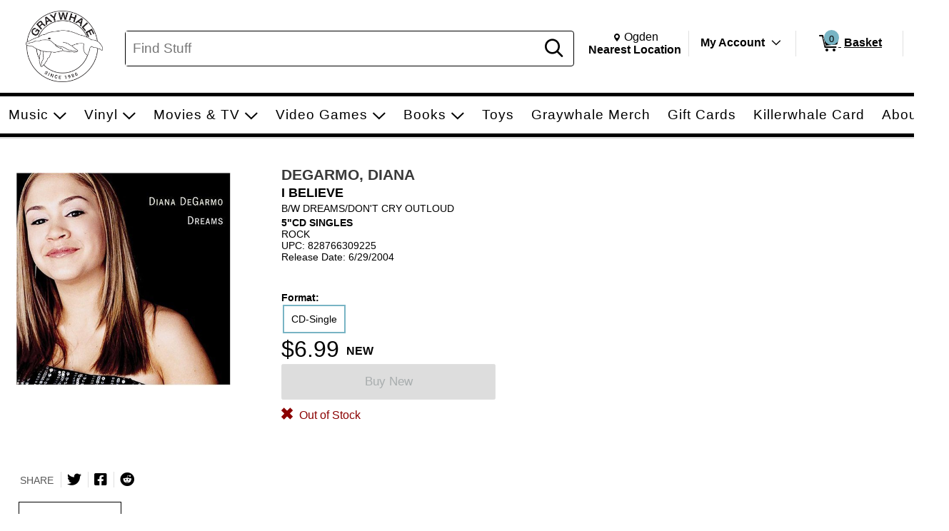

--- FILE ---
content_type: text/html; charset=utf-8
request_url: https://www.graywhaleslc.com/p/832887/degarmo-diana-i-believe-b-w-dreams-don-t-cry-outloud
body_size: 27116
content:


<!DOCTYPE html PUBLIC "-//W3C//DTD XHTML 1.0 Transitional//EN" "http://www.w3.org/TR/xhtml1/DTD/xhtml1-transitional.dtd">
<html lang="en" xmlns="http://www.w3.org/1999/xhtml" =xmlns:og ="http://ogp.me/ns#" xmlns:fb="http://ogp.me/ns/fb#">
<head>
  <title>Degarmo Diana I Believe. Graywhale</title>
  <meta http-equiv="X-UA-Compatible" content="IE=edge" />
  <meta name="description" content="DEGARMO, DIANA:I BELIEVE,CD,5&quot;CD SINGLES" />
  <meta name="keywords" content="Degarmo Diana I Believe CD 5&quot;cd Singles" />
  <meta http-equiv="Content-Language" content="en" />
  <meta name="viewport" content="width=device-width, initial-scale=1, maximum-scale=5" />


  

<link rel="shortcut icon" href='/Themes/Graywhale/Content/images/favicon.bmp' />




    <meta name="generator" content="FieldStack Omni" />


     
    
  
         
    


     
    <link href="https://www.graywhaleslc.com/p/832887/degarmo-diana-i-believe" rel="canonical" />

  <link href="/bundles/styles?v=TLvbKu5s3A9bmyUwEDaiZE6oktr_xeGx4HJ5tzeDWek1" rel="stylesheet"/>


  <link rel="stylesheet" href="https://use.fontawesome.com/releases/v5.15.4/css/all.css" integrity="sha384-DyZ88mC6Up2uqS4h/KRgHuoeGwBcD4Ng9SiP4dIRy0EXTlnuz47vAwmeGwVChigm" crossorigin="anonymous" />
  
  <link rel="stylesheet" href="/Themes/Common/style.css" />



  <!--[if lt IE 9]>
      <link rel="stylesheet" type="text/css" href='/Themes/Graywhale/Content/IE8.css' />
  <![endif]-->


<!-- Google tag (gtag.js) -->
<script async src="https://www.googletagmanager.com/gtag/js?id=G-GE5H069SM9"></script>
<script>
  window.dataLayer = window.dataLayer || [];
  function gtag(){dataLayer.push(arguments);}
  gtag('js', new Date());

  gtag('config', 'G-GE5H069SM9');
</script>        <script>
           
           

        </script>


  <script type="text/javascript">


    function SiteSeal(img, type) {
      if (window.location.protocol.toLowerCase() == "https:") { var mode = "https:"; } else { var mode = "http:"; }
      var host = location.host;
      var baseURL = mode + "//seals.networksolutions.com/siteseal_seek/siteseal?v_shortname=" + type + "&v_querytype=W&v_search=" + host + "&x=5&y=5";
      document.write('<a href="#" onClick=\'window.open("' + baseURL + '","' + type + '","width=450,height=500,toolbar=no,location=no,directories=no,\
                                                                  status=no,menubar=no,scrollbars=no,copyhistory=no,resizable=no");return false;\'>\
                                                                  <img src="'+ img + '" style="border:none;" oncontextmenu="alert(\'This SiteSeal is protected\');return false;"></a>');
    }
  </script>

    


    
    <meta property="og:title" content=" - DEGARMO, DIANA - I BELIEVE" />
    <meta property="og:type" content="album" />
    <meta property="og:url" content="https://www.graywhaleslc.com/p/832887" />
    <meta property="og:image" content='https://cache.fieldstackintelligence.com/images/180/900338.JPG' />
    <meta property="og:site_name" content="Facebook.LikeSiteName" />
    <meta property="og:upc" content="828766309225" />
    <meta property="fb:app_id" content="" />
    <meta property="og:description" content="" />
    <meta property="og:price:amount" content="6.99" />
    <meta property="og:price:currency" content="USD" />
    <meta property="og:product_id" content="259574" />



  
  
  
  
  
  
  
  
    


<link href="//fonts.googleapis.com/css?family=Arvo:400,700" rel="stylesheet">  

  <script>
        function closestTag(n,t){if(n.parentElement!=null)return n.parentElement.tagName==t?n.parentElement:closestTag(n.parentElement,t)}function closestClass(n,t){if(n.parentElement!=null)return(" "+n.parentElement.className+" ").indexOf(" "+t+" ")>-1?n.parentElement:closestClass(n.parentElement,t)}function addClass(n,t){n!=null&&n.className!=null&&(" "+n.className+" ").indexOf(" "+t+" ")<0&&(n.className+=" "+t)}function removeClass(n,t){n!=null&&n.className!=null&&(" "+n.className+" ").indexOf(" "+t+" ")>-1&&(n.className=n.className.replace(" "+t,""))}function closestId(n,t){if(n.parentElement!=null)return n.parentElement.id==t?n.parentElement:closestId(n.parentElement,t)}function registerListener(n,t,i){i==undefined?window.addEventListener?window.addEventListener(n,t):window.attachEvent("on"+n,t):window.addEventListener?i.addEventListener(n,t):i.attachEvent("on"+n,t)}function lazyImageInit(n){typeof lazyImage=="object"&&lazyImage.imageInit(n)}var deferredExecution=[],$,UiFunctions,styleScope,placeholder;document.ready=function(n){deferredExecution.push(n)};document.readyExecute=function(){for(var n=0;n<deferredExecution.length;n++)typeof deferredExecution[n]=="function"&&deferredExecution[n]();deferredExecution=[]};document.onreadystatechange=function(n){console.log(n,document.readyState)};$=function(n){return n};Array.prototype.indexOf||(Array.prototype.indexOf=function(n,t){for(var i=t||0,r=this.length;i<r;i++)if(this[i]===n)return i;return-1});Object.defineProperty&&Object.defineProperty(HTMLInputElement.prototype,"fs_value",{get:function(){return this.value},set:function(n){this.value=n;this.autoblur&&this.autoblur()},enumerable:!0,configurable:!0});UiFunctions=function(){function f(n){console.log("lazy loading",n);typeof lazyImage=="object"&&lazyImage.loadLazy();n.parentElement&&n.parentElement.removeChild(n)}function t(n){n.tagName=="INPUT"&&(n=n.parentElement);var t=n.getElementsByTagName("input")[0],i=n.getElementsByTagName("label")[0];addClass(i,"label-a");t.focus()}function n(n){var t=n.parentElement.getElementsByTagName("label")[0];n.value?addClass(t,"label-a"):removeClass(t,"label-a")}function i(n){n.tagName=="TEXTAREA"&&(n=n.parentElement);var t=n.getElementsByTagName("textarea")[0],i=n.getElementsByTagName("label")[0];addClass(i,"label-a");t.focus()}function r(n){var t=n.parentElement.getElementsByTagName("label")[0];n.value||removeClass(t,"label-a")}function e(n){var t=n.parentElement;n.checked?(addClass(t,"checked"),t.getElementsByTagName("label")[0].setAttribute("aria-expanded","true"),t.getElementsByClassName("expand")[0].setAttribute("aria-label","Collapse")):(removeClass(t,"checked"),t.getElementsByTagName("label")[0].setAttribute("aria-expanded","false"),t.getElementsByClassName("expand")[0].setAttribute("aria-label","Expand"))}function o(n){for(var f=document.getElementsByClassName("option-show"),r,u,i,t=0;t<f.length;t++)removeClass(f[t],"option-show");if(r=closestClass(n,"radio-option-container"),r!=null){for(u=document.getElementsByName(n.name),t=0;t<u.length;t++)u[t].setAttribute("aria-checked","false");(n.setAttribute("aria-checked",n.checked),document.getElementById(n.id+"-title").setAttribute("aria-checked",n.checked),i=r.getElementsByClassName("radio-action"),i!=null)&&(n.checked?addClass(i[0],"option-show"):removeClass(i[0],"option-show"))}}function u(n,t){var t,i,r,e,f,u;if(t||(t=window.event),t.srcElement&&t.srcElement.onclick)return!1;if(t.cancelBubble=!0,t.stopPropogation){t.stopPropogation();return}if((i=closestClass(n,"radio-option-container"),i!=null)&&(r=i.getElementsByTagName("input"),r!=null&&!(r.length<1))){for(e=closestClass(i,"radio-list"),f=e.getElementsByClassName("op-checked"),u=0;u<f.length;u++)removeClass(f[u],"op-checked");addClass(i,"op-checked");r[0].click()}}function s(n){var t=closestClass(n,"radio-option"),i,r;t!=null&&(i=t.getElementsByTagName("input"),i!=null)&&(registerListener("change",function(){o(this)},i[0]),r=t.getElementsByClassName("radio-content"),r!=null&&registerListener("click",function(){u(this,event)},r[0]),t.removeChild(n))}function h(i){var r=closestClass(i,"input-field"),u;(r==null&&(r=closestClass(i,"input-button-field")),r!=null)&&(u=r.getElementsByTagName("input"),u!=null)&&(registerListener("click",function(){t(this)},r),registerListener("focus",function(){t(this)},u[0]),registerListener("blur",function(){n(this)},u[0]),u[0].autoblur=function(){n(this)},n(u[0]),r.removeChild(i))}function c(n){var t=closestClass(n,"input-field"),u;(t==null&&(t=closestClass(n,"input-button-field")),t!=null)&&(u=t.getElementsByTagName("textarea"),u!=null)&&(registerListener("click",function(){i(this)},t),registerListener("focus",function(){i(this)},u[0]),registerListener("blur",function(){r(this)},u[0]),r(u[0]),t.removeChild(n))}function l(n){var t=closestClass(n,"accordion-row"),i;t!=null&&(i=t.getElementsByTagName("input"),i!=null)&&(registerListener("click",function(){e(this)},i[0]),t.removeChild(n))}function a(n){var t=closestClass(n,"input-container"),i,r;t!=null&&(i=t.getElementsByClassName("input-left"),i!=null)&&(r=t.getElementsByClassName("input-right"),r!=null)&&(i[0].style.paddingRight=r[0].clientWidth+"px",t.removeChild(n))}function v(n){var t=n.parentElement;t&&t.setAttribute("aria-checked",n.checked)}function y(n){var t=n.parentElement,i;t&&(i=t.getElementsByTagName("input"),i)&&(registerListener("change",function(){v(this)},i[0]),t.removeChild(n))}function p(n){var t=n.parentElement;t&&(registerListener("click",function(){w(this)},t),t.removeChild(n))}function w(n){var t,i;n&&(t=n.parentElement,t)&&(t.removeChild(n),i=closestClass(t,"message-container"),(t.children!==null||t.children.length===0&&i!==null)&&(i.removeChild(t),i.parentElement!==null&&i.parentElement.removeChild(i)))}return{registerText:h,registerTextArea:c,registerRadio:s,registerAccordion:l,registerInputAction:a,registerCheckbox:y,LazyLoad:f,registerMessageClear:p,TEST:u}}();styleScope=function(){function f(){this.styleContent=""}function e(){if(!t){var n=document.createElement("style");n.appendChild(document.createTextNode(""));document.head.appendChild(n);n.sheet.insertRule("body { visibility: hidden; }",0)}}function i(n,t){if(n=n.replace("/*USE GLOBAL CUSTOM CSS */",""),!n.length)return"";var i=new RegExp("([^\r\n,{}]+)(,(?=[^}]*{)|s*{)","g");return n.replace(i,function(n,i,r){return i.match(/^\s*(@media|@.*keyframes|to|from|@font-face|1?[0-9]?[0-9])/)?i+r:(i.match(/:scope/)&&(i=i.replace(/([^\s]*):scope/,function(n,t){return""===t?"> *":"> "+t})),(i=i.replace(/^(\s*)/,"$1"+t+" "))+r)})}function n(){var e="scoped"in document.createElement("style"),n=Array.prototype.slice.call(document.body.querySelectorAll("style")),r;if(n=n.concat(Array.prototype.slice.call(document.querySelectorAll('styleLink[named="Global"]'))),0===n.length)return void(document.getElementsByTagName("body")[0].style.visibility="visible");r=new f;for(var u=document.head||document.getElementsByTagName("head")[0],t=document.createElement("style"),i=0;i<n.length;i++)n[i].innerHTML.indexOf("@import")>-1&&h(n[i],t),o(n[i],r,t,u);t.styleSheet?t.styleSheet.cssText+=r.styleContent:t.appendChild(document.createTextNode(r.styleContent));t.innerHTML&&u.appendChild(t);document.getElementsByTagName("body")[0].style.visibility="visible"}function o(n,t,i,r,u){var e=!1;r===undefined&&(r=document.head||document.getElementsByTagName("head")[0]);i===undefined&&(i=document.createElement("style"),e=!0);t===undefined&&(t=new f);l(n,t,i,r);(e||u)&&(i.styleSheet?i.styleSheet.cssText+=t.styleContent:i.appendChild(document.createTextNode(t.styleContent)),i.innerHTML&&r.appendChild(i))}function s(){return"/*styleGuid-"+"xxxxxxxx-xxxx-4xxx-yxxx-xxxxxxxxxxxx".replace(/[xy]/g,function(n){var t=Math.random()*16|0,i=n=="x"?t:t&3|8;return i.toString(16)})+"*/"}function h(n,t){var o=[],h,u,f,r,e;if(n!==null){for(h=/@import\s*url\s*\((.*)\);?/gim,u=h.exec(n.innerHTML);u!==null;)o.push([u[1],u[0]]),u=h.exec(n.innerHTML);for(f=0;f<o.length;f++)r=new c,r.placeHolder=s(),r.importUrl=o[f][0].replace(/"/g,"").replace(/\'/g,""),r.destinationTag=t,r.originTag=n,r.originTag.innerHTML=r.originTag.innerHTML.replace(o[f][1],r.placeHolder),e=new XMLHttpRequest,e.info=r,e.addEventListener("load",function(){var n=this.info,t;n.destinationTag.innerHTML.indexOf(n.placeHolder)!==-1&&(t="",this.status===200&&(t=this.responseText),t=i(t,n.originTag.tag),n.destinationTag.innerHTML=n.destinationTag.innerHTML.replace(n.placeHolder,"/* imported: "+n.importUrl+"*/ \n"+t))}),e.open("GET",r.importUrl,!0),e.send()}}function c(){this.placeHolder="";this.importUrl="";this.originTag=null;this.destinationTag=null;this.cloneTag=null;this.request=null}function l(n,t){var s;if(!n.hasAttribute("global")){var e=n,l=e.innerHTML,f=n.getAttribute("named"),h=f=="Global"&&n.tagName=="STYLELINK";if(l&&"BODY"!==e.parentElement.nodeName||h){var a="_fs-"+r,c="#"+a,o=document.createElement("div");f?(o.className="_fs-_"+f,c="."+o.className):o.id=a;s=e.parentNode;h||(s.parentNode.replaceChild(o,s),o.appendChild(s));e.parentNode.removeChild(e);(!f||u.indexOf(f)<0||h)&&(t.styleContent+=i(l,c),n.tag=c,f&&u.push(f))}r++}}function a(i){t||(n(),i.removeAttribute("onload"))}var r=0,u=[],t=!1;return!function(){"use strict";t||("undefined"==typeof document||(e(),"complete"===document.readyState||"loaded"===document.readyState?n():document.addEventListener("DOMContentLoaded",n)))}(),"undefined"!=typeof exports&&(exports.scoper=i),{Process:n,Ajax:a}}();placeholder=function(){function t(t){var r=document.createElement("div"),u,f;if(r.style.cssText="width:100%; box-sizing:border-box; white-space: nowrap;",t.segments)for(u=0;u<t.segments.length;u++)i(t.segments[u],r);if(t.lines)for(f=0;f<t.lines.length;f++)n(t.lines[f],r);return t.line&&n(t.line,r),r}function i(t,r,u){var f=document.createElement("div"),s="display:inline-block; box-sizing:border-box; vertical-align:top;",e,o;if(t.style&&(s+=t.style),f.style.cssText=s,t.line&&n(t.line,f),t.lines)for(e=0;e<t.lines.length;e++)n(t.lines[e],f);if(r.appendChild(f),u===undefined&&t.repeat>1)for(o=0;o<t.repeat-1;o++)i(t,r,!0)}function n(t,i,r){var u=document.createElement("div"),f;if(t.style&&(u.style.cssText=t.style),u.className="animated-placeholder",i.appendChild(u),r===undefined&&t.repeat>1)for(f=0;f<t.repeat-1;f++)n(t,i,!0)}function r(n,i){var u=document.querySelectorAll(n),r,f;if(u.length)for(r=0;r<u.length;r++)f=t(i),u[r].innerHTML=f.outerHTML}return{Generate:t,Show:r}}()
</script>






</head>

<body class="-ds">



  
  <div id="mastertop"></div>
  <!--[if lt IE 7]> <div style=' clear: both; height: 59px; padding:0 0 0 15px; position: relative;'> <a href="http://windows.microsoft.com/en-US/internet-explorer/products/ie/home?ocid=ie6_countdown_bannercode"><img src="http://storage.ie6countdown.com/assets/100/images/banners/warning_bar_0000_us.jpg" border="0" height="42" width="820" alt="You are using an outdated browser. For a faster, safer browsing experience, upgrade for free today." /></a></div> <![endif]-->

  

  <div class="master-wrapper-page" onclick="hideWebPopup();" id="master-wrapper-page">
    <div class="fs-loading-bar">
      <div class="fs-loader"></div>
    </div>
    
  <div class="master-wrapper-content" id="master-wrapper-content">
      <div class="accessibility-helpers">
          <a href="#maincontent" class="skip-link">Skip to Main Content</a>
          <div id="a11y-alerts" class="sr-only" aria-live="assertive" role="alert"></div>
      </div>
    <script type="application/javascript" async id="top-carousel">
         $(document).ready(function () {
         
                 // Set the current Height/Width
                 global.clientHeight = $(window).height();
                 global.clientWidth = $(window).width();
         
                 // Register trigger
                 app.registerTrigger('onwindowresize');
         
                 // Add trigger event
                 $(window).resize(function (e) {
         
                     clearTimeout(global.resizeInterval);
         
                     // Check if the height/width has really changed..
                     if (global.clientHeight != $(window).height() || global.clientWidth != $(window).width()) {
                         global.clientHeight = $(window).height();
                         global.clientWidth = $(window).width();
         
                         global.resizeInterval = setTimeout(function () {
                             app.triggerEvent('onwindowresize');
                             console.log('resize event');
                         }, 400);
                     }
                 })
         slickCarousel.buildHeroCarousels('.carousel-frame');
         })
    </script>




<div class="header-wrap _nav_header_">
    
    <div class="m-items">
        <div class="mobile-menu">
                <button aria-label="Toggle Responsive Menu" class="desktop-hamburger menu button-link" onclick="toggleResponsiveMenu()" aria-haspopup="true">
                    <span class="fs-ico fs-menu"></span>
                    <i class="burg-x"></i>
                </button>
        </div>
        <div class="m-logo">
                <a href="https://www.graywhaleslc.com">
                <img src='https://cache.fieldstackintelligence.com/images/graywhale/client-logos/9f16e3a7-6265-410c-a008-4fe078ab61d9.png' class="header-logo-large h-logo" alt="Home page" />
                </a>
        </div>
        <div class="m-search">




<script>
    function searchBoxFocus(searchbox) {
        if (searchbox.value == 'Find Stuff')
            searchbox.value = '';

        let searchSubmitButton = $('#searchSubmitButton');
        searchSubmitButton.css({ 'cursor': 'pointer' });
    }

    function searchBoxBlur(searchbox) {
        if (searchbox.value == '')
        {
            $('#searchSubmitButton').css({ 'cursor': 'default' });
        }
    }

    function clearSearchText() {
        $('.searchboxtext').val('');
        $('.searchbox-clear').addClass("hidden");
        $('.searchboxtext').focus();
    }

    function searchBoxSubmit(el) {
        var t = $('.searchboxtext').val();
        if (t == 'Find Stuff') {
            $('.searchboxtext').focus();
        }
            return;

        $('.searchbox-form').submit();
    }

    function searchboxval(el) {
        var text = el.value;
        $('.searchboxtext').val(text);
    }

    function toggleSearchBar(forceShow) {
        var ck = !!!$('.mo-search-icon').attr('ck');
        if (forceShow != undefined)
            ck = forceShow;

        if (ck) {
            toggleResponsiveMenu(false);
            $('.mo-search-icon').attr('ck', '1');
            $('.mo-search').show();
            $('.searchboxtext').focus();
        }
        else {
            $('.mo-search-icon').attr('ck', null);
            $('.mo-search').hide();
        }
    }
</script>


<form action="/search" class="searchbox-form" method="get" onsubmit="return check_small_search_form(this)">    <div id="scrim" hidden="hidden"></div>
    <div class="search-box">
      <div class="search-left desktop-search">
        <input id="searchbox" type="search" class="solidlightboundingbox searchboxtext small-searchterms"
               onkeyup="searchboxval(this)" maxlength=256 placeholder="Find Stuff"
                                      name="q" onfocus="searchBoxFocus(this);" onblur="searchBoxBlur(this)"
               title="Search" aria-label="Search, Find Stuff" />
      </div>
            <div class="search-right">
                <div class="search-glass">
                    <button class="button action button-link"  id="searchSubmitButton"  onclick="searchBoxSubmit(this);"    tabindex=0>
    <span class="glass-icon fs-ico fs-search"></span> <span class='sr-only'>Search</span>
</button>


                </div>
            </div>
        </div>
        <input type="hidden" name="SC" value="1" />
</form>
        </div>
        <div class="m-header-area" id="headerlinksarea">
                







<div class="m-header-links">
    
    <div class="m-location header-cell">

        <span id="change-store-btn-desc" class="sr-only">Change store from currently selected store.</span>
        <button id="headerLinkStoreSelector" 
                onclick="storeSelect('n')" 
                class="header-shownlocal location-select button-link"
                aria-describedby="change-store-btn-desc">
            <span class="st-loc">
                <span class="location-icon fs-ico fs-location"></span>
                <span class="sr-only">Change Store. Selected Store</span>
                <span class="st-loc-title location-btn-text">
                    Ogden
                </span>
            </span>
            <span class="st-loc-desc location-btn-text" style="display:block;">Nearest Location</span>
        </button>
    </div>
    <div class="m-account header-cell">
        <div class="customer-detail-button">
                            <a href="/customer/welcomeback" class="isitreallyyou customer-detail-myaccount" style="display:inline-block">
                    My Account
                </a>
                <button class="toggle-account-btn fs-ico fs-down-chevron button-link" onclick="toggleMyAccount(null, true, true)" aria-label="Toggle Account Menu" aria-haspopup="true" style="display:inline-block;">
                </button>
        </div>
        <div class="customer-detail-menu cd-info">
                <ul role="menu">
                        <li class="user-signup" role="menuitem">
                            <div class="signup-button"><button class="button action medium"  id="headerLinksSignIn"  onclick="doLogin();"    tabindex=0>
    Login
</button>

</div>
                            <div class="signup-message">New Customer? <a id="headerLinksSignUp" href="javascript:doLogin()">Start Here</a></div>
                        </li>
                    <li role="menuitem">
                        <a id="headerLinkAccount" href="/customer/welcomeback">Account</a>
                    </li>
                    <li role="menuitem">
                        <a id="headerLinkOrderHistory" href="/customer/welcomeback">Orders</a>
                    </li>
                    <li role="menuitem">
                        <a id="headerLinkWishlists" href="/customer/welcomeback">My Lists</a>
                    </li>
                                    </ul>
        </div>
    </div>

    
        <div class="header-cell customer-header-cart">
            <a id="headerLinkCart" 
               href="/cartx" 
               class="view-cart-header-btn button-link" 
               aria-label="0 items in Basket">
                <span class="cart-item-count">
                    <span class="fs-ico fs-cart"></span>
                    <span class="cart-item-number">0</span>
                </span>
                <span class="cart-text"> Basket</span>
            </a>
        </div>
        <div class="cd-alert">
            <div class="content"></div>
        </div>                      
</div>

    </div>
    </div>  
</div>





<div class="store-select-container" style="display:none;"></div>





<div class="headermenu" style="margin-bottom:0px; padding:0px">
    <div class="headermenutopdiv"></div>
     


    <nav aria-label="Degarmo Diana I Believe. Graywhale Navigation">
        <div class="menu-wrapper" id="menubar" role="menubar">
            <div class="menu-top">
                    <a href="/c/16" class="menu-link" style="outline:0;" role="menuitem" tabindex="0">
                        
                        <div class="menu-item" data-id=0-10>
                            Music
                        </div>
                    </a>
                    <a href="/c/58" class="menu-link" style="outline:0;" role="menuitem" tabindex="0">
                        
                        <div class="menu-item" data-id=0-15>
                            Vinyl
                        </div>
                    </a>
                    <a href="/c/59" class="menu-link" style="outline:0;" role="menuitem" tabindex="0">
                        
                        <div class="menu-item" data-id=0-17>
                            Movies &amp; TV
                        </div>
                    </a>
                    <a href="/c/43/video-games" class="menu-link" style="outline:0;" role="menuitem" tabindex="0">
                        
                        <div class="menu-item" data-id=0-43>
                            Video Games
                        </div>
                    </a>
                    <a href="/c/60" class="menu-link" style="outline:0;" role="menuitem" tabindex="0">
                        
                        <div class="menu-item" data-id=0-46>
                            Books
                        </div>
                    </a>
                    <a href="https://www.graywhaleslc.com/c/61/toys?&amp;so=0&amp;page=1&amp;af=-10" class="menu-link" style="outline:0;" role="menuitem" tabindex="0">
                        
                        <div class="menu-item" >
                            Toys
                        </div>
                    </a>
                    <a href="/c/13/graywhale-merch" class="menu-link" style="outline:0;" role="menuitem" tabindex="0">
                        
                        <div class="menu-item" >
                            Graywhale Merch
                        </div>
                    </a>
                    <a href="/c/14/gift-cards" class="menu-link" style="outline:0;" role="menuitem" tabindex="0">
                        
                        <div class="menu-item" >
                            Gift Cards
                        </div>
                    </a>
                    <a href="https://www.graywhaleslc.com/content/Killerwhale" class="menu-link" style="outline:0;" role="menuitem" tabindex="0">
                        
                        <div class="menu-item" >
                            Killerwhale Card
                        </div>
                    </a>
                    <a href="/c/31/about" class="menu-link" style="outline:0;" role="menuitem" tabindex="0">
                        
                        <div class="menu-item" data-id=0-31>
                            About
                        </div>
                    </a>
            </div>
            <div class="menu-bottom">







    <div class="menu-content" id="mc-0-10">
            <div class="menu-sub-menu" id="msm-0-10">
                <ul class="menu-child-list">
                        <li class="menu-child-item"
                            data-id="0-16">
                            <a href="/c/16" tabindex="-1" aria-haspopup="false">
                                CDs
                            </a>
                        </li>
                </ul>
            </div>
    </div>







    <div class="menu-content" id="mc-0-15">
            <div class="menu-sub-menu" id="msm-0-15">
                <ul class="menu-child-list">
                        <li class="menu-child-item"
                            data-id="0-99">
                            <a href="/c/99/rsd-black-friday-2025" tabindex="-1" aria-haspopup="false">
                                RSD Black Friday 2025
                            </a>
                        </li>
                        <li class="menu-child-item"
                            data-id="0-95">
                            <a href="/c/95/record-store-day-2025" tabindex="-1" aria-haspopup="false">
                                Record Store Day 2025
                            </a>
                        </li>
                        <li class="menu-child-item"
                            data-id="0-93">
                            <a href="/c/93/rsd-black-friday-2024" tabindex="-1" aria-haspopup="false">
                                RSD Black Friday 2024
                            </a>
                        </li>
                        <li class="menu-child-item"
                            data-id="0-58">
                            <a href="/c/58/featured-vinyl" tabindex="-1" aria-haspopup="false">
                                Featured Vinyl
                            </a>
                        </li>
                        <li class="menu-child-item"
                            data-id="0-80">
                            <a href="/c/80/rsd-essentials" tabindex="-1" aria-haspopup="false">
                                RSD Essentials
                            </a>
                        </li>
                        <li class="menu-child-item"
                            data-id="0-81">
                            <a href="/#" tabindex="-1" aria-haspopup="true">
                                Previous RSD Years
                                    <span class="menu-more"></span>
                            </a>
                        </li>
                        <li class="menu-child-item"
                            data-id="0-11">
                            <a href="/c/11/vinyl-accessories" tabindex="-1" aria-haspopup="false">
                                Vinyl Accessories
                            </a>
                        </li>
                </ul>
            </div>
                    <div class="menu-sub-content" id="msc-0-81">

    <div class="category-content-menu" id="cat-content-0-81">


            <div class="sub-cat-list">
        <ul class="sub-cat-single">
                <li class="cat-child-sub">
                    <a href="/c/91/record-store-day-2024" tabindex="-1">
                        <span class="sub-cat-header">Record Store Day 2024</span>
                    </a>
                </li>
                <li class="cat-child-sub">
                    <a href="/c/23/rsd-black-friday-2023" tabindex="-1">
                        <span class="sub-cat-header">RSD Black Friday 2023</span>
                    </a>
                </li>
                <li class="cat-child-sub">
                    <a href="/c/21/record-store-day-2023" tabindex="-1">
                        <span class="sub-cat-header">Record Store Day 2023</span>
                    </a>
                </li>
                <li class="cat-child-sub">
                    <a href="/c/24/rsd-black-friday-2022" tabindex="-1">
                        <span class="sub-cat-header">RSD Black Friday 2022</span>
                    </a>
                </li>
                <li class="cat-child-sub">
                    <a href="/c/22/record-store-day-2022" tabindex="-1">
                        <span class="sub-cat-header">Record Store Day 2022</span>
                    </a>
                </li>
        </ul>
    </div>


    </div>
                    </div>
    </div>







    <div class="menu-content" id="mc-0-17">
            <div class="menu-sub-menu" id="msm-0-17">
                <ul class="menu-child-list">
                        <li class="menu-child-item"
                            data-id="0-59">
                            <a href="/c/59/featured-movies" tabindex="-1" aria-haspopup="false">
                                Featured Movies
                            </a>
                        </li>
                        <li class="menu-child-item"
                            data-id="0-18">
                            <a href="/c/18/dvd" tabindex="-1" aria-haspopup="false">
                                DVD
                            </a>
                        </li>
                        <li class="menu-child-item"
                            data-id="0-19">
                            <a href="/c/19/blu-ray" tabindex="-1" aria-haspopup="false">
                                Blu-Ray
                            </a>
                        </li>
                        <li class="menu-child-item"
                            data-id="0-20">
                            <a href="/c/20/4k-ultra-hd" tabindex="-1" aria-haspopup="false">
                                4K Ultra HD
                            </a>
                        </li>
                </ul>
            </div>
    </div>







    <div class="menu-content" id="mc-0-43">
            <div class="menu-sub-menu" id="msm-0-43">
                <ul class="menu-child-list">
                        <li class="menu-child-item"
                            data-id="0-45">
                            <a href="/c/45/nintendo-switch" tabindex="-1" aria-haspopup="false">
                                Nintendo Switch
                            </a>
                        </li>
                        <li class="menu-child-item"
                            data-id="0-38">
                            <a href="/c/38/ps4" tabindex="-1" aria-haspopup="false">
                                PS4
                            </a>
                        </li>
                        <li class="menu-child-item"
                            data-id="0-41">
                            <a href="/c/41/ps5" tabindex="-1" aria-haspopup="false">
                                PS5
                            </a>
                        </li>
                        <li class="menu-child-item"
                            data-id="0-39">
                            <a href="/c/39/xbox-series-sx" tabindex="-1" aria-haspopup="false">
                                Xbox Series S|X
                            </a>
                        </li>
                        <li class="menu-child-item"
                            data-id="0-36">
                            <a href="/c/36/xbox-one" tabindex="-1" aria-haspopup="false">
                                Xbox One
                            </a>
                        </li>
                        <li class="menu-child-item"
                            data-id="0-57">
                            <a href="/c/57/classic-retro" tabindex="-1" aria-haspopup="false">
                                Classic/Retro
                            </a>
                        </li>
                </ul>
            </div>
    </div>







    <div class="menu-content" id="mc-0-46">
            <div class="menu-sub-menu" id="msm-0-46">
                <ul class="menu-child-list">
                        <li class="menu-child-item"
                            data-id="0-60">
                            <a href="/c/60/featured-books" tabindex="-1" aria-haspopup="false">
                                Featured Books
                            </a>
                        </li>
                        <li class="menu-child-item"
                            data-id="0-53">
                            <a href="/c/53/fiction" tabindex="-1" aria-haspopup="false">
                                Fiction
                            </a>
                        </li>
                        <li class="menu-child-item"
                            data-id="0-56">
                            <a href="/c/56/young-adult" tabindex="-1" aria-haspopup="false">
                                Young Adult
                            </a>
                        </li>
                        <li class="menu-child-item"
                            data-id="0-52">
                            <a href="/c/52/books-childrens" tabindex="-1" aria-haspopup="false">
                                Children&#39;s
                            </a>
                        </li>
                        <li class="menu-child-item"
                            data-id="0-55">
                            <a href="/c/55/graphic-novels-manga" tabindex="-1" aria-haspopup="false">
                                Graphic Novels &amp; Manga
                            </a>
                        </li>
                        <li class="menu-child-item"
                            data-id="0-54">
                            <a href="/c/54/nonfiction" tabindex="-1" aria-haspopup="false">
                                Nonfiction
                            </a>
                        </li>
                </ul>
            </div>
    </div>



































    <div class="menu-content" id="mc-0-31">
            <div class="menu-sub-menu" id="msm-0-31">
                <ul class="menu-child-list">
                        <li class="menu-child-item"
                            data-id="0-73">
                            <a href="/contactus" tabindex="-1" aria-haspopup="false">
                                Contact Us
                            </a>
                        </li>
                        <li class="menu-child-item"
                            data-id="0-72">
                            <a href="/Locations" tabindex="-1" aria-haspopup="false">
                                Locations/Hours
                            </a>
                        </li>
                        <li class="menu-child-item"
                            data-id="0-67">
                            <a href="/about-graywhale" tabindex="-1" aria-haspopup="false">
                                About Us
                            </a>
                        </li>
                        <li class="menu-child-item"
                            data-id="0-69">
                            <a href="/BuyUsed" tabindex="-1" aria-haspopup="false">
                                We Buy Used!
                            </a>
                        </li>
                        <li class="menu-child-item"
                            data-id="0-76">
                            <a href="/FAQ" tabindex="-1" aria-haspopup="false">
                                FAQ
                            </a>
                        </li>
                        <li class="menu-child-item"
                            data-id="0-71">
                            <a href="/privacypage" tabindex="-1" aria-haspopup="false">
                                Privacy Policy
                            </a>
                        </li>
                        <li class="menu-child-item"
                            data-id="0-78">
                            <a href="/Employment" tabindex="-1" aria-haspopup="false">
                                Employment
                            </a>
                        </li>
                </ul>
            </div>
    </div>
            </div>
        </div>
    </nav>



</div>

      <span class="scroll-root"></span>
      <main id="maincontent">
          <div class="master-wrapper-inner-content">


        <div class="header-content-banner">
            <style named="Global" onload="styleScope.Ajax(this)">/*USE GLOBAL CUSTOM CSS */</style>
<!-- <div class="global-header-ad">
<p>Attention: Orders placed after 12/12/25 cannot be guaranteed to arrive before Christmas due to the increase in delivery times. We are sorry for any inconvenience, and we appreciate your patience and support!</p>
<span></span>
</div>
-->
        </div>
        <div class="clear"></div>

                            
              
              










<div class="master-responsive-main" id="masterresponsivemain">

    <div style="width: 100%;">
        










<!--product breadcrumb-->
<div itemscope itemtype="https://schema.org/Product">
    

 <div id="fb-root"></div>



    


    <div class="clear"></div>
    <div id="productdetailcustomhtml0"></div>


    <div style="width:100%;background-color:#fff;border-top:1px solid lightgray;">
        <div class="solidlightboundingbox product-details-page " style="">
            <div class="productdetailcustomhtml1"></div>

            <div class="product-essential" id="product-essential">
                <br />




<link itemprop="url" href="https://www.graywhaleslc.com/p/832887">
<div class="product-details-info" style="width:98%;vertical-align:top">
    <meta itemprop="productID" content="832887" />
    <meta itemprop="description" content="DEGARMO, DIANA:I BELIEVE,CD,5&quot;CD SINGLES" />
    <meta itemprop="sku" content="828766309225" />

            <meta itemprop="gtin12" content="828766309225" />

        <table width="100%" role="presentation">
            <tr>
                <td class="product-image" style="vertical-align:top;width:30%;">
                    <div class="product-section-left">    <div class="product-detail-section product-detail-pictures">

        <!--product pictures-->
        

        <div class="picture detailpicture image-container-height" style="float:left;z-index:0" >
                <img itemprop="image" alt="DEGARMO,DIANA/I BELIEVE" src="//cache.fieldstackintelligence.com/images/180/900338.JPG?639044249583766770" title="DEGARMO,DIANA/I BELIEVE" style="border-width: 0px;max-width:300px;"  id="main-variant-image" data-zoom-image="//cache.fieldstackintelligence.com/images/180/900338.JPG?639044249583766770" onerror="this.onerror=null;this.src='/Themes/Graywhale/Content/Images/ArtNotAvailable.jpg'"/>
        </div>
          <div class="clear"><br /></div>

    </div>
</div>
                </td>
                <td class="product-details-checkout" style="vertical-align:top;width:70%">
                    <div class="product-section-left condition-aware">
                        <div class="product-detail-section">
                                <input type="hidden" id="maxpurchasequantity" name="maxpurchasequantity" value="2">
        <h1 class="detailtitle1lower productdetailtitle-header producttitlelink" itemprop="name"><a href="/search?art=DEGARMO%2c+DIANA&p=832887">DEGARMO, DIANA</a> <br /></h1>
        <h2 class="productdetailtitle1 ">I BELIEVE</h2>
        <p class="productdetailtitle3 ">B/W DREAMS/DON&#39;T CRY OUTLOUD</p>
        <p class="productdetailgenre1 ">5&quot;CD SINGLES</p>
        <p class="productdetailgenre2 ">ROCK</p>
            <p class="productdetailupc ">UPC: 828766309225</p>
            <p class="productdetailreleasedate ">Release Date: 6/29/2004</p>
        <div id="product-rating-overview"></div>

                        </div>

                        <div class="product-detail-section product-detail-schedule">
                                                    </div>


                            <span itemprop="offers" itemscope itemtype="https://schema.org/Offer">
                                <link itemprop="url" href="https://www.graywhaleslc.com/p/832887" />
                                <link itemprop="availability" href="https://schema.org/OutOfStock" >
                               
                                <span style="display:none" itemprop="price">6.99</span>
                                <meta itemprop="priceCurrency" content="USD" />
                                 <meta itemprop="sku" content="828766309225">
                                    <meta itemprop="itemCondition" content="https://schema.org/NewCondition" />
                            </span>
                        <div class="product-detail-section display-elements">

                        </div>
                        <div class="clear"></div>
                        <div class="product-detail-section product-detail-variants">

    <script src="/Scripts/public.tabs.js" type="text/javascript"></script>
                <div class="clear"></div>
                <span id="variantLabelId-3000" class="variant-type-header">
                    Format:
                </span>
                <div id="group--3000" class="variant-type-list" role="radiogroup" aria-labelledby="variantLabelId-3000" required>
                                    <span type="button" class="variant-type-item variant-selected variant-item " role="radio"
                                            aria-label="Format - CD-Single                                 " value="CD-Single                                 " aria-checked="true">
                                        CD-Single                                                                      
                                    </span>

                </div>
                <script>
                    var variantGroup = new TabList(document.getElementById('group--3000'), "aria-checked");
                    variantGroup.init();
                </script>


                        </div>
                        <div class="clear"></div>
                            <div class="product-detail-availability" id="addtocartsection"></div>
                    </div>


                </td>
            </tr>
        </table>
</div>



            </div>


        </div>
    </div>
    <div class="clear"></div>
    <div class="product-detail-share-box" style="width:97%;display:block" id="product-detail-share-section">
                <div align="left">
    <div class="social-media-section-detail">

            <div class="share-label">SHARE</div>

        <div class="social-media-icons-detail">
                <span>
                    <a href="javascript:ShareEvent('Twitter','https://twitter.com/share?ref_src=twsrc%5Etfw&amp;url=https://www.graywhaleslc.com/p/832887/degarmo-diana-i-believe')" aria-label="Share on Twitter">
                        <i class="fab fa-twitter" aria-hidden="true" alt="Share on Twitter"></i>
                    </a>
                </span>

                <span>
                    <a href="javascript:ShareEvent('FaceBook','https://www.facebook.com/sharer/sharer.php?u=https://www.graywhaleslc.com/p/832887/degarmo-diana-i-believe')" aria-label="Share on Facebook">
                        <i class="fab fa-facebook-square" aria-hidden="true" alt="Share on Facebook"></i>
                    </a>
                </span>

                <span>
                    <a href="javascript:ShareEvent('Reddit','https://www.reddit.com/submit?url=https://www.graywhaleslc.com/p/832887/degarmo-diana-i-believe')"  aria-label="Submit to Reddit">
                        <i class="fab fa-reddit" aria-hidden="true" alt="Submit to Reddit"></i>
                    </a>
                </span>

        </div>
    </div>



    <script>
        function ShareEvent(sh, url) {
                
                gtag('event', 'share', {
                    method: sh,
                    content_type: 'html',
                    item_id: '828766309225'
                });
                
            window.open(encodeURI(url), '_blank');
        }
    </script>


                </div>
                <div align="right">
    <table width="100%" role="presentation">
    <tr>
  
    
    </tr>
    </table>



                </div>
    </div>

    <div class="clear"></div>
    <div id="tabbed-content"></div>
    <div id="product-detail-information">
    </div>
    <center>
        <div id="related-recs" class="_fs-_Global"></div>
    </center>







    <div id="productdetailcustomhtml5"></div>
    <div class="clear"></div>
    <div id="productdetailcustomhtml6"></div>
    <div class="clear"></div>
    <div id="productdetailcustomhtml8"></div>
    <div class="clear"></div>
    <div class="solidlightboundingbox product-detail-bottom-text" style="margin-top:4px;margin-bottom:4px;" id="productdetailcustomhtml9"></div>
    <div class="clear"></div>
    <div class="solidlightboundingbox product-detail-bottom-text" style="margin-top:4px;margin-bottom:4px;" id="productdetailcustomhtml10"></div>
    <div class="sdd-location-check-holder" style="display:none;"></div>






</div>











<script>

//// Placeholders:
    function showShippingPlaceHolder(selector) {
        var def = {
            lines: [
                { style: "height:20px; width:80%; margin-bottom:10px;" },
                { style: "height:20px; width:65%; margin-bottom:10px;" },
                { style: "height:20px; width:70%; margin-bottom:10px;" }
            ]
        };
        placeholder.Show(selector, def);
    }

    function showPopupOfferPlaceHolder(selector) {
        var def = {
            segments: [{
                style: "width:60px",
                line: { style: "height:50px; width:50px;" }
            },
            {
                style: "width:80%",
                lines: [
                    { style: "height:20px; width:90%; margin-left:5px; margin-bottom:10px;" },
                    { style: "height:20px; width:75%; margin-left:5px; margin-bottom:10px;" },
                ]
            }
            ]
        };

        placeholder.Show(selector, def);
    }
</script>



    </div>
</div>






              
              <div class="clear">

              </div>
          </div>
      </main>
  </div>

  </div>
  
  <div id="popup-window-opacity-filter"
       style="display:none; opacity: 0.5; position: fixed; width: 100%; height: 100%; left: 0px; top: 0px; background-color: black; z-index:1000"
       onclick="hideWebPopup()" onkeydown="keyToClick(hideWebPopup)"></div>
  <div id="popup-window" class="fixed-width" style="margin-left:auto;margin-right:auto;max-height:100%;" aria-modal="true" role="dialog">
    <div id="popup-close-window">
        <div id="close-window-button">
            <label for="close-move-button" class="close-move-label" id="close-move-id">Close</label>
            <button class="button-link close-x"
                    id="close-move-button" onclick="hideWebPopup()"
                    aria-labelledby="close-move-id">
                <span class="sr-only">Close</span>
            </button>
        </div>
    </div>
    <div id="popup-title-div" style="width:60%;"></div>
    <div class="clear popup-divider"></div>
    <div id="popup-content"></div>
  </div>
  <div id="popup-wait-spinner" style="display:none">
    <img src="/Themes/Common/loading.gif" alt="loading spinner" />
  </div>
  <div id="popup-background"></div>
  <div id="popup-wait-message">
    Please Wait, Loading...
  </div>

  
  <div class="clear"></div>
  <div id="footerholder" style="display:none">
     


        <div class="clear footer-stretch"></div>
        <div class="footermenu">
            <style named="Global" onload="styleScope.Ajax(this)">/*USE GLOBAL CUSTOM CSS */</style>
<div class="footer-inner">
        <div class="footer-left footer-col">
            <ul>
                <li><a href="https://www.graywhaleslc.com/contactus">Contact us</a></li>
                <li><a href="https://www.graywhaleslc.com/Locations">Locations/Hours</a></li>
                <li><a href="https://www.graywhaleslc.com/about-graywhale">About Us</a></li>
                <li><a href="https://www.graywhaleslc.com/BuyUsed">We Buy Used!</a></li>
                <li><a href="https://www.graywhaleslc.com/privacypage">Privacy Policy</a></li>
                <li><a href="https://www.graywhaleslc.com/FAQ">FAQ</a></li>
                <li><a href="https://www.graywhaleslc.com/Employment">Employment</a></li>
            </ul>
        </div>
        <div class="footer-middle footer-col">
            <a href="/">
                <img src="https://www.graywhaleslc.com/Themes/Graywhale/Content/Images/GraywhaleBanner.jpg" alt="Graywhale Logo">
            </a>
            <p>&copy; <script type="text/javascript">
                document.write(new Date().getFullYear());
            </script> Graywhale All rights reserved.</p>
          	<a href="https://www.graywhaleslc.com/accessibility">Accessibility Statement</a>
        </div>
        <div class="footer-right footer-col">
        <div class="social-media-icon-wrapper" style="width: 100%;">
            <div class="socialmediaicons">
                <a style="padding: 5px;" href="https://twitter.com/GraywhaleSLC" aria-label="Follow Graywhale on Twitter" target="_blank">
                    <span class="fab fa-twitter"></span>
                </a>
                <a style="padding: 5px;" href="https://www.facebook.com/Graywhale/" aria-label="Follow Graywhale on Facebook" target="_blank">
                    <span class="fab fa-facebook-f"></span>
                </a>
                <a style="padding: 5px;" href="https://www.instagram.com/graywhaleslc/" aria-label="Follow Graywhale on Instagram" target="_blank">
                    <span class="fab fa-instagram"></span>
                </a>
              <!--<a class="discogs-icon" href="https://www.discogs.com/seller/graywhaleslc/profile" aria-label="Follow Graywhale on Discogs">
                <span>
                  <svg role="img" viewBox="0 0 24 24" xmlns="http://www.w3.org/2000/svg">
                    <path d="M1.742 11.982c0-5.668 4.61-10.278 10.276-10.278 1.824 0 3.537.48 5.025 1.317l.814-1.488A11.914 11.914 0 0 0 12.19.003h-.195C5.41.013.072 5.31 0 11.885V12a11.983 11.983 0 0 0 3.775 8.72l1.185-1.28a10.249 10.249 0 0 1-3.218-7.459zm18.62-8.577l-1.154 1.24a10.25 10.25 0 0 1 3.088 7.337c0 5.666-4.61 10.276-10.276 10.276-1.783 0-3.46-.456-4.922-1.258l-.854 1.522A11.946 11.946 0 0 0 12 23.998c6.626 0 12.001-5.373 12.001-12a11.977 11.977 0 0 0-3.638-8.593zM1.963 11.982a10.03 10.03 0 0 0 3.146 7.295l1.18-1.276a8.295 8.295 0 0 1-2.586-6.019c0-4.586 3.73-8.315 8.315-8.315 1.483 0 2.875.391 4.082 1.075l.835-1.526a9.973 9.973 0 0 0-4.917-1.289C6.475 1.925 1.963 6.437 1.963 11.982zm18.37 0c0 4.586-3.73 8.315-8.315 8.315a8.273 8.273 0 0 1-3.962-1.005l-.852 1.516a10.006 10.006 0 0 0 4.814 1.229c5.543 0 10.055-4.512 10.055-10.055 0-2.808-1.157-5.347-3.017-7.173l-1.183 1.274a8.282 8.282 0 0 1 2.46 5.899zm-1.948 0a6.37 6.37 0 0 1-6.365 6.364 6.329 6.329 0 0 1-3.006-.756l-.848 1.507a8.039 8.039 0 0 0 3.854.977c4.464 0 8.095-3.63 8.095-8.094a8.07 8.07 0 0 0-2.39-5.738l-1.179 1.267a6.356 6.356 0 0 1 1.839 4.473zm-14.459 0c0 2.301.967 4.382 2.515 5.858l1.173-1.27a6.344 6.344 0 0 1-1.96-4.588 6.37 6.37 0 0 1 6.364-6.364 6.32 6.32 0 0 1 3.144.835l.83-1.517a8.055 8.055 0 0 0-3.974-1.048c-4.461 0-8.092 3.63-8.092 8.094zm12.53 0a4.438 4.438 0 0 1-4.438 4.437 4.42 4.42 0 0 1-2.061-.509l-.835 1.488a6.114 6.114 0 0 0 2.896.727 6.149 6.149 0 0 0 6.143-6.143 6.123 6.123 0 0 0-1.768-4.308l-1.162 1.25a4.43 4.43 0 0 1 1.224 3.058zm-10.581 0a6.12 6.12 0 0 0 1.888 4.425l1.157-1.25.014.014a4.419 4.419 0 0 1-1.355-3.187 4.436 4.436 0 0 1 4.437-4.437 4.4 4.4 0 0 1 2.217.598l.82-1.498a6.097 6.097 0 0 0-3.037-.806c-3.384-.005-6.141 2.753-6.141 6.141zm6.68 0a.538.538 0 0 1-1.074 0 .537.537 0 1 1 1.075 0zm-3.94 0a3.4 3.4 0 1 1 6.801 0 3.4 3.4 0 0 1-6.8 0zm.149 0a3.256 3.256 0 0 0 3.252 3.252 3.255 3.255 0 0 0 3.254-3.252 3.253 3.253 0 1 0-6.506 0z"/>
                  </svg>
                </span>
              </a>-->
            </div>
            <div class="fs-logo">
                <a href="https://www.fieldstack.com" target="_blank">
                    <img src="https://cache.fieldstackintelligence.com/images/Graywhale/21897184.JPG" alt="Graywhale is powered by FieldStack's Unified Commerce Platform">
                </a>
            </div>
        </div>
    </div>
    </div>
<!-- Google Font -->
<link href="https://fonts.googleapis.com/css?family=PT+Sans:400,700&amp;display=swap" rel="stylesheet">

        </div>
<div class="be-ix-link-block">


</div>

  </div>

</body class="-ds">
</html>







<script>

  var _mouseevent;

  function closeCart() {
    hideWebPopup();
  }

</script>

<script type="text/javascript">



  function jumpToPage(maxpage, url) {
    var page = $('#jumptopagenumber').val();

    var ival = parseInt(page);
    if (isNaN(ival)) {
      alert("Page numbers must be numeric");
      return;
    }

    if (ival > maxpage) {
      ival = maxpage;
    }

    if (ival < 1)
      ival = 1;

    ival = ival - 1;
    if (ival < 0)
      ival = 0;

    window.location.href = url + "" + ival;
  }
</script>



    <script type="text/javascript">

                    (function (i, s, o, g, r, a, m) {
                        i['GoogleAnalyticsObject'] = r; i[r] = i[r] || function () {
                            (i[r].q = i[r].q || []).push(arguments)
                            }, i[r].l = 1 * new Date(); a = s.createElement(o),
                        m = s.getElementsByTagName(o)[0]; a.async = 1; a.src = g; m.parentNode.insertBefore(a, m)
                        })(window, document, 'script', '//www.google-analytics.com/analytics.js', 'ga');

                    ga('create', 'UA-0000000-0', 'graywhaleSLC.com');


                    ga('send', 'pageview');


                    function pushAddToCart(val) {
                        ga('send', 'event', 'add', 'add', val);
                    }
    </script>

<script type="text/javascript">
  function nextFeatured(categoryid) {
    var hiddenindex = document.getElementById("hiddensliderindex" + categoryid);
    var currentindex = hiddenindex.value;


    var aurl = "/fsd/" + categoryid + "/" + currentindex;

    $.ajax({
      url: aurl,
      type: "GET",
      cache: false,
      contentType: 'application/json; charset=utf-8',
      success: function (data) {
        hiddenindex.value = data.data.index;
        var el = 'cat' + categoryid;

        $('#' + el).html(data.data.block);

      }

    });

  }

  $(document).ready(function () {
    $('#homepageheaderblock').show();
  });

</script>


<script type="text/javascript">
/* <![CDATA[ */
var google_conversion_id = xxxxxxxxx;
var google_conversion_language = "en";
var google_conversion_format = "3";
var google_conversion_color = "ffffff";
var google_conversion_label = "xxxxTujHCJqDiWgQ9ZugvAMxxxx";
var google_conversion_value = 0.00;
var google_conversion_currency = "USD";
var google_remarketing_only = false;
/* ]]> */
</script>
<script type="text/javascript" src="//www.googleadservices.com/pagead/conversion.js">
</script>
<noscript>
<div style="display:inline;">
<img height="1" width="1" style="border-style:none;" alt="" src="//www.googleadservices.com/pagead/conversion/xxxxxxxxx/?value=0.00&amp;currency_code=USD&amp;label=xxxxxTujHCJqDiWgQ9ZugvAMxxxxx&amp;guid=ON&amp;script=0"/>
</div>
</noscript>

<script src="//code.jquery.com/jquery-3.6.0.min.js"></script>


  <!--
    APITOKEN
    in: not integrated
  -->
<script src='/bundles/scripts/all?v=Fp3MmEhZ_e6VBf8EEQX6KkYMDs8A9SO-lvdUVWr2A7I1'></script>
<script>$(document).ready(function () { document.readyExecute(); });</script>





    

        <script type="text/javascript">

            function magnifyVariants() {
                $('[id^=addimg]').each(function (i, e) {
                    var id = e.id;
                    var s = $('#' + id).attr('data-zoom-image');
                    if (s) {
                        $('#' + id).data('data-zoom-image', s).elevateZoom({
                            responsive: true,
                            zoomType: "lens",
                            lensSize: 100
                        });
                    }
                });
            }

            function varimageHover(vaimage) {

                var vel = document.getElementById(vaimage);
                var vsrc = vel.getAttribute('src');

                var zimg = $('#main-variant-image');

                zimg.removeData('elevateZoom');
                zimg.attr('src', vsrc);
                zimg.attr('data-zoom-image', vsrc);
                zimg.data('data-zoom-image', vsrc);

                zimg.elevateZoom({
                    responsive: true,
                    zoomType: "lens",
                    lensSize: 100,

                });

            }

            function mainMagnify(reinit) {

                $('.zoomContainer').remove();

                try {
                var imgcount = $('[id^=main-variant-image]').length;


                if (imgcount > 1) {

                    $("#main-variant-image").elevateZoom({ gallery: 'gallery_01', cursor: 'pointer', galleryActiveClass: 'active', imageCrossfade: true, loadingIcon: '/Themes/Common/loading.gif' });

                    //pass the images to Fancybox
                    $("#main-variant-image").bind("click", function (e) {
                        var ez = $('#main-variant-image').data('elevateZoom');
                        $.fancybox(ez.getGallery());
                        return false;
                    });
                }
                else {

                    if (!reinit) {
                        $('#main-variant-image').elevateZoom(
                            {
                                responsive: true,
                                zoomType: "lens",
                                lensSize: 200
                            }
                        );
                        //magnifyVariants();
                    }
                    else {
                        var el = document.getElementById('main-variant-image');
                        var src = el.getAttribute('src');
                        var lsrc = el.getAttribute('data-zoom-image');
                        $("#main-variant-image").data('data-zoom-image', lsrc).elevateZoom({
                            responsive: true,
                            zoomType: "lens",
                            lensSize: 200
                        });
                        //magnifyVariants();
                    }
                }
            }
            catch(e)
            {

            }
                
                setTimeout(function () {
                    $('[data-zoom-image]').unbind('touchmove');
                }, 100);
            }
        </script>

    <script type="text/javascript">

         document.productId = '832887';

          function toggleId(id) {
              var element = '#' + id;
              var check = '+';

              $(element).toggle();
              if ($(element).is(':visible')) {
                  check = '-';
              }
              $(element + 'check').html(check);
          }

    </script>

            <script type="text/javascript">

         function onBeginAddToWishlist() {
         }
         function onCompleteAddToWishlist(data) {
             showWishlist();            
         }

         function trackWishList(data) {
                   
                
                    gtag('event', 'add_to_wishlist', {
                        currency: 'USD',
                        value: data.data.pr,
                        items: 
                            [
                               data.data.g
                            ]
                    });

                

         }


         function addVariantToWishlistX(id)
         {
             setCancelHidePopups(true);
             addIdToPopups("wishlistdropdowncontent");

             var btn = $('#add-to-wishlist-btn-id');
             var dropdown = $('#wishlistdropdowncontent');
             var container = $('#add-to-list-container-id');

             showElement(btn, dropdown);

             // allow escaping from wishlist dropdown
             handleDropdown(btn, dropdown, container);
        }

         function selectWishListAdd(wtid, pid)
         {
             $('#wishlistdropdowncontent').css('display', 'none');
             if (-1 == pid)
                 return;

             var wishlistName = $('#add-to-wishlist-' + wtid).text();

             var aurl = '/wishlist/addproducttoSpecificwishlistajax/';
             aurl += wtid;
             aurl += '/' + pid;
             aurl += '?removeFromCart=false'

             $.ajax({
                 url: aurl,
                 type: "GET",
                 contentType: 'application/json; charset=utf-8',
                 cache: false,
                 success: function (data) {
                     if ('LOGIN' == data.data.res) {
                         location.href = '/login';
                     }
                     else if (data.data.w != '')
                     {
                         alerts.show(data.data.w, alerts.status.WARNING);
                     }
                     else {
                         var successMsg = 'Added to {0} list!';
                         successMsg = successMsg.replace(/\{0\}/g, wishlistName);
                         alerts.show(successMsg, alerts.status.NORMAL);
                         
                         trackWishList(data);
                     }
                 }
             });
             // return focus to dropdown button
             $('.wishlistdropdown').focus();
         }


         var _productid;
         function addVariantToWishlist(productId) {
             // it's important to use the generated route url and simply replace
             // the variant id, incase the route changes
             var serviceUrl = '/wishlist/addproductx/259574';
             serviceUrl = serviceUrl.replace('259574', productId);
             _productid = productId;

             $.ajax({
                 url: serviceUrl,
                 beforeSend: function () {
                     onBeginAddToWishlist();
                 },
                 success: function (data) {
                     if ('LOGIN' == data) {

                         var redirto = '/login?ReturnUrl=%2fp%2f';
                         redirto += _productid;
                         window.location.href = redirto;
                     }
                     else if ('INITLOGIN' == data) {
                         var redirto = '/initunknownlogin';
                         window.location.href = redirto;
                     }
                     onCompleteAddToWishlist(data);
                     trackWishList(data);
                 }
             });

         }
            </script>

<script>
    window.fbAsyncInit = function () {
        FB.init({
            appId: '', // App ID
            channelUrl: '//www.localhost.com/Content/files/channel.html', // Channel File
            status: true, // check login status
            cookie: true, // enable cookies to allow the server to access the session
            xfbml: true  // parse XFBML
        });
        FB.Event.subscribe("xfbml.render", function () {
            $("#facebook_like").css("display", "inline");
        });

        // Additional initialization code here
    };

    // Load the SDK Asynchronously
    (function (d) {
        var js, id = 'facebook-jssdk', ref = d.getElementsByTagName('script')[0];
        if (d.getElementById(id)) { return; }
        js = d.createElement('script'); js.id = id; js.async = true;
        js.src = "//connect.facebook.net/en_US/all.js";
        ref.parentNode.insertBefore(js, ref);
    } (document));
</script>

        <script>
            gtag('event', 'view_item', {
                currency: 'USD',
                value: 6.99,
                items: [
                    {"item_id":"828766309225","item_name":"DEGARMO,DIANA/I BELIEVE","currency":"USD","idx":0,"quantity":1,"price":6.9900,"item_brand":"","item_category":"CD Compact Disc                                   ","item_category2":"CD-SINGLE                                         ","item_category3":"5\"CD SINGLES","item_category4":"ROCK","item_category5":""}

                ]
            });

        </script>
    <script>
    function AddToWishListTrack() {
             
                gtag('event', 'add_to_wishlist', {
                    currency: 'USD',
                    value: 6.99,
                    items: [
                         {"item_id":"828766309225","item_name":"DEGARMO,DIANA/I BELIEVE","currency":"USD","idx":0,"quantity":1,"price":6.9900,"item_brand":"","item_category":"CD Compact Disc                                   ","item_category2":"CD-SINGLE                                         ","item_category3":"5\"CD SINGLES","item_category4":"ROCK","item_category5":""}
                    ]
                 });
            
         }
    </script>
    <script type="text/javascript">
        function priceMatchPopUp(imgurl)
        {
            var c = 'price-match-image';
            var s = "<img src='" + imgurl + "' class='" + c + "' alt='Price&#160;Match&#160;Guarantee&#160;Information' />";
            showPopup(s);
        }
    </script>











<!-- Facebook Pixel Code -->
<script>
!function(f,b,e,v,n,t,s)
{if(f.fbq)return;n=f.fbq=function(){n.callMethod?
n.callMethod.apply(n,arguments):n.queue.push(arguments)};
if(!f._fbq)f._fbq=n;n.push=n;n.loaded=!0;n.version='2.0';
n.queue=[];t=b.createElement(e);t.async=!0;
t.src=v;s=b.getElementsByTagName(e)[0];
s.parentNode.insertBefore(t,s)}(window,document,'script',
'https://connect.facebook.net/en_US/fbevents.js');
fbq('init', '699981813791921'); 
fbq('track', 'PageView');
</script>
<noscript>
<img height="1" width="1" 
src="https://www.facebook.com/tr?id=699981813791921&ev=PageView
&noscript=1"/>
</noscript>
<!-- End Facebook Pixel Code -->        <script>
            try {
                fbq('track', 'ViewContent',
                    {
                        "content_ids": ["828766309225"]
                    });
            }
            catch (err) {}
        </script>

<script>
        function replaceOrAlert(data, replacementId) {
            // Usually this happens when there was a 500 error from the async request and it redirected to the home page
            if (data.success === undefined) {
                alert('Error while processing your request');
                return;
            }

            if (data.success) {
                $('#' + replacementId).html(data.data);

                if (data.data.productVariantId) { // Reload product reviews and summary
                    loadReviews(data.data.productVariantId);
                    loadRatingSummary(data.data.productVariantId);
                }
                addCommentValidation(); // Add validation to the newly brought down comment editors
            } else {
                alert(data.error);
            }
        }

        function addCommentValidation() {
            $('.review-editor-form').each(function (i, form) {
                $(form).validate({
                    ignore: [],
                    rules: {
                        title: {
                            minlength: 10,
                            required: true
                        },
                        reviewBody: {
                            minlength: 50,
                            required: true
                        },
                        rating: {
                            range: [1, 5],
                            required: true
                        },
                        productId: {
                            required: true
                        }
                    },
                    messages: {
                        title: {
                            minlength: function (minlength) {
                                return 'Title must be at least ' + minlength + ' characters';
                            },
                            required: function () {
                                return 'Title cannot be blank';
                            }
                        },
                        rating: {
                            range: "Rating must be between 1 and 5",
                            required: "Please select a star rating"
                        },
                        reviewBody: {
                            minlength: function (minlength) {
                                return 'Written review of ' + minlength + ' characters is required';
                            },
                            required: function () {
                                return 'Your review cannot be blank';
                            }
                        },
                        productId: {
                            required: 'You must supply a product to review'
                        }
                    }
                })
            });
        }

        function localizeReviewTimes() {
            $('.review-creation-date').each(function (i, e) {
                try {
                    var time = $(e).attr('data-js-friendly-utc');
                    if (time) {
                        var dateObj = new Date(time);
                        var diff = (new Date()).getTime() - dateObj.getTime();
                        
                        if (diff > 1000 * 3600 * 24 * 7) {
                            var local = dateObj.toLocaleDateString();
                            $(e).text(local);
                        }
                    }
                } catch (e) {

                }
            });
        }

        // That is, the "Write a review button"
    function toggleInitializer(idPrefix, showInitializer) {
            if (showInitializer) {
                $('#' + idPrefix).css('display', 'inline-block');
                $('#' + idPrefix + '-wrapper').hide();
                $('#' + idPrefix + '-initializer').show();
            } else {
                $('#' + idPrefix).css('display', 'block');
                $('#' + idPrefix + '-wrapper').show();
                $('#' + idPrefix + '-initializer').hide();
            }
        }

        function showReviewPopup(idPrefix) {
            var h = $('#' + idPrefix + 'initializer').html();
            showPopup(h);
        }

        function toggleEditor(mainPostId, editorId, visible) {
            $('#' + mainPostId).toggle(!visible);
            $('#' + editorId).toggle(visible);
        }

        function getReviewValues(idPrefix) {
            return {
                rating: $('#review-editor-' + id + ' [name=rating]').value(),
                rating: $('#review-editor-' + id + ' [name=rating]').value(),
                rating: $('#review-editor-' + id + ' [name=rating]').value(),
                rating: $('#review-editor-' + id + ' [name=rating]').value(),
            }
        }

        function toggleInitializer2(idPrefix, showInitializer, isDesktop) {
            var formselector = '#' + idPrefix;
            var reviewForm;
            if (isDesktop) {
                reviewForm = document.getElementById('popup-window');
            }
            else {
                reviewForm = document.getElementById(idPrefix);
            }

            reviewForm.setAttribute("aria-labelledby", 'review-form-header-' + idPrefix);

            reviewForm.addEventListener('keydown', function (e) {
                if (e.key === "Escape") {
                    if (isDesktop) {
                        hideWebPopup();
                    }
                    else {
                        UiHelper.hideOverlay();
                    }
                }
            });

            if (isDesktop) {
                if (showInitializer) {
                    hideWebPopup();
                }
                else {
                    setTimeout(function () {
                        showPopupBySelector(formselector, '', false, '824px');
                    }, 0);
                }
            }
            else {
                if (showInitializer) {
                    $(formselector).hide();
                    UiHelper.hideOverlay();
                }
                else {
                    $(formselector).show();
                    UiHelper.showOverlay(formselector);
                }
            }
        }

        function deleteReviewClick(idPrefix, isDesktop) {
            if (!confirm("Are you sure you want to delete your review?")) { 
                return;
            }
            $('#delete-review-form-' + idPrefix).submit();
        }

        function cancelReviewClick(idPrefix, isDesktop, ratingNum) {
            setRating(idPrefix, ratingNum);
            var validator = $("#editor-" + idPrefix).validate();
            validator.resetForm();
            $("#editor-" + idPrefix)[0].reset();

            // remove ! from input-field
            $(".write-review-body.input-error").removeClass("input-error");
            $(".review-editor-title.input-error").removeClass("input-error");
            toggleInitializer2(idPrefix, true, isDesktop);

            $("#char-counter-title-" + idPrefix).text("0 character(s) (10 minimum remaining)");
            $("#char-counter-reviewbody-" + idPrefix).text("0 character(s) (50 minimum remaining)");
        }

        function editReviewClick(idPrefix, isDesktop) {
            addCommentValidation();
            toggleInitializer2(idPrefix, false, isDesktop);
        }

        function writeReviewClick(idPrefix, isDesktop) {
            addCommentValidation();
            toggleInitializer2(idPrefix, false, isDesktop);
        }


        function setRatingHighlights(idPrefix, rating, tentative) {
            for (var i = 1; i <= rating; i++) {
                $('#' + idPrefix + ' .rating-star-' + i).addClass(tentative ? 'tentative' : 'highlighted');
            }
            for (var i = rating + 1; i <= 5; i++) {
                $('#' + idPrefix + ' .rating-star-' + i).removeClass(tentative ? 'tentative' : 'highlighted');
            }
            if (!tentative) {
                for (var i = 1; i <= 5; i++) {
                    $('#' + idPrefix + ' .rating-star-' + i).removeClass('tentative');
                }
            }
        }

        function setRating(idPrefix, rating) {
            var $rating = $('#' + idPrefix + ' [name=rating]');
            if (rating == 0) {
                $rating.val(null);
            }
            else {
                $rating.val(rating);
            }
            $rating.valid();
            setRatingHighlights(idPrefix, rating, false);
        }

        function removeRating(idPrefix) {
            console.log(idPrefix);
            var $rating = $('#' + idPrefix + ' [name=rating]');
            $rating.val('');
            setRatingHighlights(idPrefix, 0, false);
        }

        function tentativeRating(idPrefix, rating) {
            setRatingHighlights(idPrefix, rating, true);
        }

        function removeTentativeRating(idPrefix) {
            setRatingHighlights(idPrefix, 0, true);
        }

        function setButtonSpinner(selector) {
            $(selector).append('<img class="submit-review-spinner" src="/Themes/Common/loading.gif">');
            $(selector).addClass('review-button-waiting');
        }

        function clearAllReviewSpinners() {
            $('.submit-review-spinner').remove();
            $('.review-button-waiting').removeClass('review-button-waiting');
        }

</script>

    <script type="text/javascript">
        function compareByHelpfulness(a, b) {
            var helpfulnessA = +$(a).find('.post-content').attr('data-helpfulness-score');
            var helpfulnessB = +$(b).find('.post-content').attr('data-helpfulness-score');
            if (helpfulnessA > helpfulnessB) {
                return 1;
            } else if (helpfulnessA < helpfulnessB) {
                return -1;
            } else {
                return 0;
            }
        }

        function compareByAge(a, b) {
            // String compare works because datetime is in ISO-8601
            var createdDateA = $(a).find('.post-content').attr('data-created-date');
            var createdDateB = $(b).find('.post-content').attr('data-created-date');
            if (createdDateA > createdDateB) {
                return 1;
            } else if (createdDateA < createdDateB) {
                return -1;
            } else {
                return 0;
            }
        }

        function compareByRating(a, b) {
            var ratingA = +$(a).find('.post-content').attr('data-rating');
            var ratingB = +$(b).find('.post-content').attr('data-rating');
            if (ratingA > ratingB) {
                return 1;
            } else if (ratingA < ratingB) {
                return -1;
            } else {
                return 0;
            }
        }

        var reviewPaginationInfo = {
            filter: {},
            sort: {
                criteria: 'date',
                descending: true
            },
            pageIndex: 0,
            maxPageIndex: 0,
            reviewsPerPage: 10,
            total: null
        };

        function applySort() {
            var cmp;

            switch (reviewPaginationInfo.sort.criteria) {
                case 'highrating':
                    cmp = compareByRating;
                    break;
                case 'lowrating':
                    cmp = compareByRating;
                    reviewPaginationInfo.sort.descending = false;
                    break;
                case 'helpfulness':
                    cmp = compareByHelpfulness;
                    break;
                default:
                    cmp = compareByAge;
                    break;
            }

            var fullCompare = reviewPaginationInfo.sort.descending ?
                function (a, b) { return -cmp(a, b); } :
                cmp;

            var $reviewRoot = $('#post-list');
            var reviews = $reviewRoot.children().detach().sort(fullCompare);
            $reviewRoot.append(reviews);
        }

        // returns list of unfiltered reviews
        function applyFilter() {
            var unfilteredReviews = [];
            $('#post-list li.post').each(function (i, e) {
                $e = $(e);
                var reviewRating = +$e.find('.post-content').attr('data-rating');
                var reviewProductVariant = +$e.find('.post-content').attr('data-itemcode');
                var isFilteredOut = false;
                var filter = reviewPaginationInfo.filter;
                if (filter.rating && filter.rating != reviewRating) {
                    isFilteredOut = true;
                }
                if (filter.productVariant && filter.productVariant != reviewProductVariant) {
                    isFilteredOut = true;
                }
                if (!isFilteredOut) {
                    unfilteredReviews.push($e);
                }
            });
            return unfilteredReviews;
        }

        function goForwardPageOfReviews() {
            reviewPaginationInfo.pageIndex = Math.min(reviewPaginationInfo.maxPageIndex, reviewPaginationInfo.pageIndex + 1);
            applySortFilterPagination();
        }

        function goBackPageOfReviews() {
            reviewPaginationInfo.pageIndex = Math.max(0, reviewPaginationInfo.pageIndex - 1);
            applySortFilterPagination();
        }

        function updatePaginationControls() {
            $('.review-go-back-page-button').prop('disabled', reviewPaginationInfo.pageIndex <= 0);
            $('.review-go-forward-page-button').prop('disabled', reviewPaginationInfo.pageIndex >= reviewPaginationInfo.maxPageIndex);


            var lowIndex = reviewPaginationInfo.pageIndex * reviewPaginationInfo.reviewsPerPage;
            $('.review-low-index').text(
                reviewPaginationInfo.total == 0 ?
                    0 :                     // Use zero if there are no reviews
                    lowIndex + 1);          // add 1 because humans start arrays at 1

            var highIndex = Math.min(lowIndex + reviewPaginationInfo.reviewsPerPage, reviewPaginationInfo.total);
            $('.review-high-index').text(highIndex);

            $('.review-total-index').text(reviewPaginationInfo.total);
        }

        function applySortFilterPagination() {
            applySort();
            var unfilteredReviews = applyFilter();
            //return;

            $('#post-list li.post').hide();             // start off with everything hidden
            reviewPaginationInfo.total = unfilteredReviews.length;
            reviewPaginationInfo.maxPageIndex = reviewPaginationInfo.total == 0 ? 0 : Math.ceil(reviewPaginationInfo.total / reviewPaginationInfo.reviewsPerPage) - 1;
            reviewPaginationInfo.pageIndex = Math.min(reviewPaginationInfo.pageIndex, reviewPaginationInfo.maxPageIndex);
            var startIndex = reviewPaginationInfo.pageIndex * reviewPaginationInfo.reviewsPerPage;
            for (var i = 0; i < reviewPaginationInfo.reviewsPerPage; i++) {
                if (startIndex + i >= unfilteredReviews.length) {
                    break;
                }
                unfilteredReviews[startIndex + i].show();
            }
            updatePaginationControls();
        }

        function filterReviewsByRating(rating) {
            reviewPaginationInfo.filter.rating = rating;
            applySortFilterPagination();
        }

        function filterReviewsByVariant() {
            var variantId = $('#filter-variant').val();
            if (variantId == -1) {
                showAllReviews();
            } else {
                reviewPaginationInfo.filter.productVariant = variantId;
                applySortFilterPagination();
            }
        }

        function sortReviews(criteria) {
            reviewPaginationInfo.sort = { criteria: criteria, descending: true };
            applySortFilterPagination();
        }

        function showAllReviews() {
            reviewPaginationInfo.filter = {};
            applySortFilterPagination();
        }
    </script>

        <script type="text/javascript">
            function loadReviews(id) {

            }
        </script>

    <script>
        function addVariantToCartBase(productVariantId, needslogin, abortAddToCart, invalidPriceCallback, customerEnteredPrice, productQuantity, CartScheduleParms) {
            if (needslogin)
            {
                var redir = '/login?needlogin=Y&returnUrl=/p/' + productVariantId;
                window.location.href = redir;
                return;
            }

            if (typeof abortAddToCart === 'function' && abortAddToCart()) {
                return;
            }

            var serviceUrl, data;

            if (CartScheduleParms) {
                serviceUrl = '/cart/addproductscx/';
                data = CartScheduleParms;
            }
            else {
                serviceUrl = '/cart/addproductx/' + productVariantId + '/' + productQuantity;
                data = { customerEnteredPrice: customerEnteredPrice };
            }

                var callbackurl = '/cart/promocheckx/';

             $.ajax({
                 url: serviceUrl,
                 data: data,
                    beforeSend: function () {},
                    success: function (data) {
                         if ('LOGIN' == data.data.result) {
                             var redirto = '/initunknownlogin';
                             window.location.href = redirto;
                             return;
                         }
                         else if ('UNAVAIL' == data.data.result) {
                             window.location.href = '/p/' + productVariantId;
                             return;
                         }
                         else if ('PRICE_REQUIRED' == data.data.result || 'PRICE_OUT_OF_RANGE' == data.data.result) {
                             if (invalidPriceCallback) {
                                invalidPriceCallback();
                             }
                             return;
                         }
                         else if ('AVAILABILITY_CHANGED' == data.data.result) {
                             loadAvailability(productVariantId);
                             alerts.show('Sorry, the availability of this item has changed', alerts.status.WARNING);
                             return;
                         }
                         else if (!isNaN(data.data.shoppingCartId)) {
                             callbackurl = callbackurl + data.data.shoppingCartId;
                         }

                         addToCartTracking(productQuantity, callbackurl);
                    }
             });
        }

        function addVariantToCartOrderHistory(productVariantId, currentPrice, customerEnteredPrice, confirmPriceChange) {
            var invalidPriceCallback = function () {
                // If there's an issue with the customer-entered-price, just take them to the product page
                window.location.href = '/p/' + productVariantId;
            };

            var productQuantity = 1;

            function abortAddToCart() {
                if (confirmPriceChange && !confirm('The price of this item is now ' + currentPrice + '. Continue adding to cart?')) {
                    return true;
                }

                return false;
            }

            addVariantToCartBase(productVariantId, false, abortAddToCart, invalidPriceCallback, customerEnteredPrice, productQuantity);

        }

        
        function abortAddToCart() {
            var priceErrorMessage = validatePrice();

            if (priceErrorMessage != '') {
                alert(priceErrorMessage);
                return true;
            }

            return false;
        }

        var invalidPriceCallback = function () {
            alert('You must enter an amount within the range');
        };
        

        function addVariantToCartProductDetail(productVariantId, needslogin, obj) {
            // ensure user can only click once on button that adds item to car
            if (obj != null) {
              obj.setAttribute("disabled", "true");
            }
            var productQuantity = $('#onetimeqty').val();
            var customerEnteredPrice = $('#customer-entered-price-input').val();

            function abortAddToCartAndReenable() {
                const abort = abortAddToCart();
                if (abort) {
                    obj.removeAttribute("disabled");
                }
                return abort;
            }

            addVariantToCartBase(productVariantId, needslogin, abortAddToCartAndReenable, invalidPriceCallback, customerEnteredPrice, productQuantity);
        }

        function addVariantToCartProductDetailScheduledShipment(productVariantId, needslogin) {

            var productQuantity = $('#aonetimeqty').val();

            var CartScheduleParms = {
                ProductVariantId: productVariantId,
                Interval: $('#scinterval').val(),
                ScheduleType: $('#sctype').val(),
                Qty: productQuantity
            };

            addVariantToCartBase(productVariantId, needslogin, abortAddToCart, invalidPriceCallback, null, productQuantity, CartScheduleParms);
    }

    function addToCartFromWishlistTracking(id, price, name, b, c1, c2, c3, c4, c5, g) {

                    

                         gtag('event', 'add_to_cart', {
                            currency: 'USD',
                            value: price,
                            items: [
                                g
                            ]
                        });

                    

    }

        function addVariantToCartFromWishlist(el,ev,productVariantId, wishlistid, productid, wishlistitemid,pagenum) {
            // it's importantto use the generated route url and simply replace
            // the variant id, incase the route changes
            if (!ev) var ev = window.event;
            ev.cancelBubble = true;
            if (ev.stopPropagation)
            {
                ev.stopPropagation();
            }

			if (el != null) {
				// prevent from double-clicking (and placing > 1 item in cart)
				el.setAttribute("disabled", "true");
            }

            var serviceUrl = '/wishlist/addcartfromwishlistx/1/2/3/4';
            var repstr = '' + productVariantId + '/' + wishlistid + '/' + productid + '/' + wishlistitemid;
                serviceUrl = serviceUrl.replace('1/2/3/4', repstr);
            $.ajax({
                url: serviceUrl,
                success: function (data) {
                    if (data.success) {
                            addToCartFromWishlistTracking(data.id, data.pr, data.n,data.b,data.c1,data.c2,data.c3,data.c4,data.c5,data.g);
                            
                            el.innerHTML = "Added to cart";
                            el.disabled = true;
                            var t = closestClass(el, 'product-card-basic');
                            if (t) {
                                t.setAttribute('isAdded', true);
                            }
                            

                        //reload cart contents
                        if ($('#ordersummary').length) {
                            $('#ordersummary').load(location.href + " #ordersummary", cartHasChange);
                        }
                        else {
                            // not on the cart page -- call directly.
                            cartHasChange();
                        }

                        var callback = null;
                        
                        addToCartTracking(1, callback);
                    }
                    else if (data.data == "LOGIN") {
                        window.location.href = '/login?ReturnUrl=%2fwishlist';
                    }
                    else if (data.data == "UNAVAIL")
                    {
                        $('#wishlistnolongeravail' + wishlistitemid).html('This item is no longer available');
                        $('#wishlistnolongeravail' + wishlistitemid).show();
                    }

                    if (el != null) {
						// re-enable the button that called the function
						el.removeAttribute("disabled");
					}
                }
            });
        }



        function addToCartTracking(qty,callbackurl) {

                
                if (callbackurl) {
                        window.location.href = callbackurl;
                }
                

        }

        function variantAddedCheck(endpoint) {
            $.ajax({
            type: "GET",
                url: endpoint,
                success: function (data) {
                    if (data.data.result == "REDIR") {
                        window.location.href = data.data.redir
                    }
                    else if (data.data.result == "OK") {
                        if (document.productId) {
                            switchVariant(document.productId);
                        }
                        updateHeaderLinks();
                            showPopup(data.data.view, 'Added to Cart!');
                        if (data.data.bogoview) {
                            document.getElementById('popup-bogo').innerHTML = data.data.bogoview;
                        }
                    }
                    else {
                        // do nothing?
                    }
                }
            })
        }

        function popupChangeQuantity(id, spinner) {
            // hide errors:
            $('#quantity-error').hide();
            $('#quantity-error li').text('');
            if ($('#popup-bogo').html().length > 0) {
                showPopupOfferPlaceHolder('#popup-bogo');
            }
                showShippingPlaceHolder('#shippingoptions');

            var qty = spinner.value;
            $.ajax({
                url: '/popupadditemquantity/' + id + '/' + qty,
                type: "GET",
                success: function (d) {
                    if (d.data.res == "OK") {
                        if (d.data.message) {
                            $('#quantity-error li').text(d.data.message);
                            $('#quantity-error').show();
                        }

                        $('#sci-quantity').val(d.data.currentquantity);
                        $('#p-subtotal').text(d.data.subtotal);
                        $('#p-itemcount > span').text(d.data.itemcount);

                        if (d.data.coupons.length > 0) {
                            $('.discount-list').html(d.data.coupons.map(x => '<div>' + x + '</div>'));
                        }
                        else {
                            $('.discount-list').html(null);
                        }

                        if (d.data.bogoview) {
                            document.getElementById('popup-bogo').innerHTML = d.data.bogoview;
                        }
                        else {
                            document.getElementById('popup-bogo').innerHTML = '';
                        }

                        if (d.data.rebateview) {
                            $('#product-rebate-container').html(d.data.rebateview);
                        }
                        else {
                            $('#product-rebate-container').html(null);
                        }
                    }

                    updateHeaderLinks();

                        switchVariant(document.productId);
                        
                    getShipping();
                        
                }
            })

        }



		function scheduleIntervalChange(id)
		{
			var tval = $('#sctype-' + id).val();
			var interval = $('#scinterval-' + id).val();

			var aurl = '/cart/updateproductschedulecart/' + id;
			aurl += '/' + tval;
			aurl += '/' + interval;

			$.ajax({
				url: aurl,
				type: "GET",
				cache: false,
				success: function (data) {
				}
			});
    }

    function scheduleRemoveFromCart(id) {
            var aurl = '/cart/removeproductschedulecart/' + id;
            var scid = parseShoppingCartId(id);

            $.ajax({
                url: aurl,
                type: "GET",
                cache: false,
                success: function (data) {
                    var option = $(`#form-${scid} input[data-selected=true]`)[0];
                    updateRadioButtons(option);
                }
            });
        }

        

        function redirectAfterOffer() {
            // redirect back to checkout if that is where we came from
            if (document.referrer == window.location.origin + '/checkout/confirm') {
                window.location.href = '/checkout/confirm'
            }
            else {
                window.location.href = '/cartx';

            }
        }

        function continueShopping() {


            // redirect back to checkout if that is where we came from
            if (document.referrer == window.location.origin + '/cartx') {
                window.location.href = '/';
            }
            else {
                window.location.href = document.referrer;
            }
        }

        function addToCartInterstitial(productVariantId)
        {
            var qtyElement = document.getElementById('itemquantity' + productVariantId)
            var qty = 1;
            if (qtyElement != null) {
                qty = qtyElement.innerHTML
            }

            var serviceUrl = '/cart/addproductx/' + productVariantId + '/' + qty;

            $.ajax({
                url: serviceUrl,
                beforeSend: function () {
                },
                success: function (data) {
                    if ('LOGIN' == data) {
                        var redirto = '/initunknownlogin';
                        window.location.href = redirto;
                        return;
                    }

                    redirectAfterOffer();
                }
            });
        }

        function addToCartInterstitialMultiple(maxQuantity)
        {
            var elements = document.getElementsByClassName('bogo-qty')
            var items = [];
            var totalQuantity = 0;

            for (var i = 0; i < elements.length; i++)
            {
                var currentQty = parseInt(elements[i].value);
                var _id = elements[i].getAttribute('data-id');

                //var re = /[a-zA-Z]+(\d+)/g;
                //results = re.exec(elements[i].id)

                //var qtyId = 'itemquantity' + results[1];
                //var currentQty = parseInt(document.getElementById(qtyId).innerHTML);
                if (currentQty > 0)
                {
                    var item = {
                        ProductVariantId: parseInt(_id),
                        Quantity: currentQty
                    }

                    totalQuantity = totalQuantity + currentQty;

                    items.push(item);
                }
            }

            if (totalQuantity == 0)
            {
                alert("Please select at least one item to add by changing the quantity to 1 or more");
                return;
            }
            else if (totalQuantity > maxQuantity)
            {
                alert("Please change quantities so the total quantity across all items is less than or equal to " + maxQuantity);
                return;
            }

            var serviceUrl = '/cart/addproductsx';

            $.ajax({
                url: serviceUrl,
                type: "POST",
                contentType: 'application/json; charset=utf-8',
                data: JSON.stringify({ 'parms': items }),
                beforeSend: function () {},
                success: function (data) {
                    if ('LOGIN' == data.data.result) {
                        var redirto = '/initunknownlogin';
                        window.location.href = redirto;
                        return;
                    }

                    redirectAfterOffer();
                }
            });
        }
    </script>

    <script type="text/javascript">
        $(document).ready(function () {
            document.productId = 832887;
            console.log('done');

            loadAvailability(832887);
            loadCustomHTML(832887);
            loadTabContent(832887);
            mainMagnify(false);

            app.addTriggerHandler('storechanged', getStoreAvailability);
        });




        function callAvailability(id, getMore) {
            if (id == undefined)
                id = document.productId;
            if (getMore == undefined)
                getMore = 0;

            var aurl = "/availabilitydetail/" + id + "/" + getMore

            $.ajax({
                url: aurl,
                cache: false,
                success: function (data) {
                    if (data.data.data.length == 0)
                        return;

                if (getMore == 0) {
                        showPopup(data.data.wrapper, 'Store Availability');
                        
                            $('#popup-window').css({"max-height" : "80%"});
                        
                }                   

                    $('#store-results').append(data.data.data);
                    if (data.data.more < 1) {
                        $('.show-more-availability').remove();
                    }
                    // reset trap focus
                    var popUp = document.getElementById('popup-window');
                    trapFocus(popUp);
                }
            })
        }

        function doAddressCheck() {
            $.when($.ajax({ url: '/getSameDayVerify/', type: 'GET', cache: false })).then(function (d) {
                     showPopup(d.data.result, "Delivery Location");

            })
        }

        function tabContentClicked(id) {
            $('.tabcontent').each(function (i, e) {
                if (e.id == 'tc' + id)
                    $('#' + e.id).show();
                else
                    $('#' + e.id).hide();
            });

            $('.tablinks').each(function (i, e) {
                var oldTab = $('#' + e.id);
                oldTab.removeClass('active');
                oldTab.attr("aria-selected", "false");
            });

            $('#cardid' + id).addClass('active');
            var newTab = $('#tab' + id);
            newTab.addClass('active');
            newTab.attr("aria-selected", "true");


        }

        function getCustomerFillable(id) {

            var aurl = '/getcustomerfillable'

            var amount = '';

            var parms = {
                Id : id,
                Amount: amount
            };

            $.ajax({
                url: aurl,
                type: "POST",
                cache: false,
                contentType: 'application/json; charset=utf-8',
                data: JSON.stringify(parms),
                success: function (data) {

                    if ('PRICE_REQUIRED' == data.data.result || 'PRICE_OUT_OF_RANGE' == data.data.result) {
                             alert('You must enter an amount within the range');
                             return;
                    }
                    if (data.data.view.length == 0) {
                        return;
                    }
                        showPopup(data.data.view, '');
                        
                            $('#popup-window').css({"max-height" : "80%"});
                        
                }
            });
        }
    </script>

            <script type="text/javascript">
                $(document).ready(function () {
                    $('.searchboxtext').on('input propertychange', function (e) {
                        $('.searchboxtext').val(e.currentTarget.value);
                        if (e.currentTarget.value.length > 0) {
                            $('.searchbox-clear').removeClass("hidden");
                        }
                        else {
                            $('.searchbox-clear').addClass("hidden");
                            $('.searchboxtext').focus();
                        }
                    });
                });

                function check_small_search_form() {
                    var search_terms = $(".small-searchterms");
                    if (search_terms.val() == "") {
                        $('.searchboxtext').blur();
                        return false;
                    }
                    return true;
                }
            </script>


<script>
    var locationService = function (ship,scid,autoship,autoshipchange) {

        var _isShipping = ship;
        var _scid = scid;
        var _autoship = autoship;
        var _autoshipchange = autoshipchange;

        function getHeader() {
            if (_isShipping) {
                return 'Select a pickup store';
            }
            else {
                return 'Select a preferred store';
            }
        }

        function getGeoLocation() {
            if (navigator.geolocation) {
                navigator.geolocation.getCurrentPosition(geoResultSelected);
            }
        }

        function geoError(err, override) {
            console.log('geolocation-test error', err, override);
            var isErr = override || ((err ? err.code : 1) != 0);
            if (isErr) {
                var bt = $('.geoLocationButton');
                bt.text('Geolocation unavailable');
                bt.attr('disabled', true);
            }
        }

        function geoSuccess() {
            console.log('geolocation-test success');
            var bt = $('.geoLocationButton');
            bt.text('Use Current Location');
            bt.removeAttr('disabled');
        }

        function geoResultSelected(pos) {
            var aurl = '/addgeo';
            var geoParms = {
                lg: -1.0,
                lt: -1.0
            }

            geoParms.lg = pos.coords.longitude;
            geoParms.lt = pos.coords.latitude;

            $.ajax({
                url: aurl,
                type: "POST",
                cache: false,
                data: JSON.stringify(geoParms),
                contentType: 'application/json; charset=utf-8',
                success: function (data) {
                    storeListSelect('y');
                }
            });
        }

        function getZipLocation() {
            var val = $('#zipLocationInput').val();
            if (!val) {
                return;
            }
            if ('' == val) {
                return;
            }

            if (_isShipping) {
                storeListSelect('y', val);
                return;
            }

            var aurl = '/storelocationbyzip/' + val;
            $.ajax({
                url: aurl,
                type: "GET",
                cache: false,
                success: setResults
            });
        }

        function storeListSelect(reset, zip) {
            var geo = 'n';
            if (navigator.geolocation) {
                geo = 'y';
            }
            var aurl = '/storelocationselect/' + geo + '/' + reset;
            if (_isShipping) {
                if (_autoship) {                   
                     aurl = '/storelocationselectforautoshipbopis/' + geo + '/' + _scid;
                }
                else if (_autoshipchange)
                {
                     aurl = '/storelocationselectforautoshipchange/' + geo + '/' + _scid;
                }
                else {
                     aurl = '/storelocationselectforshipping/' + geo + '/' + _scid;
                }


               if (zip) {
                aurl += '/' + zip;
               }
            }
            

            $.ajax({
                 url: aurl,
                type: "GET",
                cache: false,
                success: setResults
            });
        }

        function selectPreferredStore(ostore) {
            hideWebPopup();

            if (_isShipping) {
                selectShippingStore(ostore);
                return;
            }
            var aurl = '/storelocationset/' + ostore;

            $.ajax({
                        url: aurl,
                type: "GET",
                cache: false,
                success: function (data) {
                    if ('NONE' == data.data.ret) {
                        return;
                    }
                    console.log(data);
                    app.triggerEvent('storechanged', ostore);
                    $('.st-loc-title').text(data.data.ret);
                    $('.st-loc-desc').html('My Store');
                    UiHelper.hideOverlay();
                }
            });
        }




        function selectShippingStore(ostore) {
                var aurl = '/cart/cartitempickupstore/' + _scid;
                aurl += '/' + ostore;

            $.ajax({
                url: aurl,
                type: "GET",
                contentType: 'application/json; charset=utf-8',
                success: function (data) {
                    if (typeof updateCheckoutShipping === 'function') {
                        updateCheckoutShipping();
                    }
                    else if (typeof refreshTotals === 'function') {
                        if (typeof getCartAvailability === 'function') {
                            refreshTotals().then(getCartAvailability);
                        }
                        else {
                            refreshTotals();
                        }
                    }
                    else if (typeof updateShipping === 'function') {
                        updateShipping();
                    }
                    else {
                        window.parent.location.href = window.parent.location.href;
                    }
                    hideWebPopup(false);
                }
            });
        }

        function setResults(data) {
            if ('NONE' == data.data.ret) {
                return;
            }
            //storeSelect('y');
            var _data = $(data.data.ret);
            var targ = $('#store-select-body');
            if (targ.length && targ.is(':visible')) {
                targ.replaceWith(_data.children('#store-select-body'));
            }
            else {

                    
                    showPopup(_data, getHeader());
                    
            }
        }

        return {
            geoError: geoError,
            geoSuccess: geoSuccess,
            storeSelect: storeListSelect,
            geoResultSelected: geoResultSelected,
            getZipLocation: getZipLocation,
            getGeoLocation: getGeoLocation,
            setPreferredStore: selectPreferredStore
        }

    };

    
    function storeSelect(reset) {
        document.storeService = new locationService(false);
        document.storeService.storeSelect(reset);
    }
    
    function selectPreferredStore(store) {
        document.storeService = new locationService(false);
        document.storeService.setPreferredStore(store);
    }
    
    function shippingStoreSelect(reset) {
        document.storeService = new locationService(true, 0);
        document.storeService.storeSelect(reset);
    }

     
    

</script>

    <script>
    function updateHeaderLinks() {
        var url = '/Common/HeaderLinks';
        
        url += "?t=" + new Date().getTime() + '&checkRestrictedItems=false';
        $.get(url, function (data) {
            var target = '.m-header-links';
            $(target).parent().html(data);

            $('.m-account').hoverIntent({
                over: function (e) {

                    var t = $(e.target).find('.cd-info');
                    toggleMyAccount(t, true);
                },
                out: function () {
                    toggleMyAccount(null, false);
                }
            })

            $('.customer-detail-menu').hoverIntent({
                over: function () {
                    _inMyAccount = true;
                },
                out: function () {
                    $('.customer-detail-menu').hide();
                }
            })
        });


    }

    function fadeMiniCart() {
        $('#cart-dropdown').fadeOut('slow');
    }


   function showMiniCartWarning(html) {
       resetCursor();
    }


    function showMiniCart(postfunc) {
        postfunc = postfunc || 'fadeMiniCart()';

        var url = '/Common/HeaderLinks';
        url += "?t=" + new Date().getTime();

        $.get(url, function (data) {
            $('.header-links-wrapper').html(data);

            resetCursor();
        });
    }

    function fadeWishlist()
    {
       $('#wishlist-dropdown').fadeOut('slow');
    }

    function showWishlist()
    {
        var url = '/Common/HeaderLinks';
        url += "?t=" + new Date().getTime();
        $.get(url, function (data) {
            $('.header-links-wrapper').html(data);
            resetCursor();
            window.location.href = '/wishlist';
        });
    }

    var _flipHeight;
    var _inMenu = false;
    var _inMyAccount = false;
    var _authenticated = 0;

    if (!isMobile()) {
        scrollElement.addElement(
            '.header-wrap', {
                startAtElement: '.scroll-root',
                //auto_adjust: false,
                //fixedClass: 'header-fixed-show',
                //min_scroll: function () {
                //    //var _menuHeight = $('.headermenu');
                //    //if (_menuHeight.length > 0)
                //    //    _menuHeight = _menuHeight[0].clientHeight;

                //    //var _header = $('.header-wrap');
                //    //if (_header.length > 0)
                //    //    _header = _header[0].clientHeight;

                //    //return (_menuHeight + _header);
                //    return $('.scroll-root').offset().top;
                //},
                onScrollStart: function () {

                    var headerMenu = $('.headermenu');

                    $('.scroll-root').css('margin-top', headerMenu.length ? headerMenu[0].clientHeight : '');

                    if (headerMenu.length) {
                        headerMenu.addClass('headermenu-fixed');
                    }

                },
                scrollStarted: function () {
                    if (_inMenu) {
                        menuHover_In();
                    }
                },
                onScrollEnd: function () {


                    var headerMenu = $('.headermenu');
                    if (headerMenu.length) {
                        headerMenu.removeClass('headermenu-fixed');
                        headerMenu.removeClass('headermenu-fixed-show');
                        headerMenu.css('top', '');
                    }

                    $('.scroll-root').css('margin-top', '');

                    //$('.header-wrap').css('margin-top', '');
                    //$('.header-wrap').css('opacity', '');
                }
            });
    };

    $(function () {

        $('.m-account').hoverIntent({
            over: function (e) {

                var t = $(e.target).find('.cd-info');
                if (0)
                    window.location = '/customer/welcomeback/';
                else
                    toggleMyAccount(t, true);

            },
            out: function () {
                toggleMyAccount(null, false);
            }
        })

        $('.customer-detail-menu').hoverIntent({
            over: function () {
                _inMyAccount = true;
            },
            out: function () {
                $('.customer-detail-menu').hide();
            }
        })

        $('.mobile-menu > .menu').hoverIntent({
            over: function () {
                menuHover_In();
            },
            out: function () {
                setTimeout(function () {
                    if (!_inMenu) {
                        menuHover_Out();
                    }
                }, 500);
            }
        });


        $('.headermenu').hoverIntent({
            over: function () {
                _inMenu = true;
            },
            out: function () {
                menuHover_Out();
            },
            interval: 10
        })
    })

    // allow escaping from account dropdown
    var toggleAccountbtn = $('.toggle-account-btn');
    var list = document.getElementsByClassName('m-account')[0].querySelectorAll('a[href]:not(.customer-detail-myaccount), button:not([disabled])');
    var focusableEls = Array.prototype.slice.call(list);
    $('#headerlinksarea').keyup(function (e) {
        if (e.key == "Escape" || !focusableEls.includes(document.activeElement)) {
            $('.customer-detail-menu').hide();
            toggleAccountbtn.removeAttr("aria-expanded");
            _inMyAccount = false;
        }
        if (e.key == "Escape") {
            toggleAccountbtn.focus();
        }
    });

    function toggleMyAccount(el, isShow, isForce) {
        if (isShow && !_inMyAccount) {
            var position = $('.m-account');
            $('.cd-info')
                .css({
                    'top': position.outerHeight()
                })
                .show();
            
            _inMyAccount = true;
            toggleAccountbtn.attr("aria-expanded", "true");
        }
        else {
            _inMyAccount = false;
            if (isForce) {
                $('.customer-detail-menu').hide();
            }
            else {
                setTimeout(function () {
                    if (!_inMyAccount)
                        $('.customer-detail-menu').hide();
                }, 500);
            }
            toggleAccountbtn.removeAttr("aria-expanded");
        }
    }

    function menuHover_In() {
        if (isMobile())
            return;

        var hf = $('.header-wrap');
        if (!hf.length)
            return;

        var _top = hf[0].clientHeight;
        if (_top > 0) {
            $('.headermenu-fixed').css('top', _top);
            $('.headermenu-fixed').css('opacity', '1');
        }

        $('.desktop-hamburger').attr("aria-expanded", "true");
    }
    function menuHover_Out() {
        _inMenu = false;
        var hf = $('.header-wrap');
        if (!hf.length)
            return;
        var _top = hf[0].clientHeight;
        if (_top > 0) {
            $('.headermenu-fixed').css('top', '');
            $('.headermenu-fixed').css('opacity', '');
        }

        $('.desktop-hamburger').removeAttr("aria-expanded");
    }

    function toggleResponsiveMenu(forceToggle) {
        if (!isMobile()) {
            menuHover_In();
            var firstMenuItem = document.getElementsByClassName('menu-link')[0];
            firstMenuItem.focus();
            return;
        }

        menu.resetMenu();

        var doShow = !UiHelper.isOverlayActive();
        if (forceToggle != undefined)
            doShow = forceToggle;

        if (doShow) {
            toggleSearchBar(false);
            UiHelper.showOverlay('.menu-mini', null, true);

            var menuMini = document.getElementById('headerLinkMobileMenuList');
            var overlayInner = document.getElementById('OverlayInnerId');
            // get on mini menu for keyboard users
            menuMini.focus();
            // exit mini menu on Esc for keyboard users
            overlayInner.addEventListener('keydown', function (e){
                if (e.key === "Escape") {
                    toggleResponsiveMenu();
                }
            });
        }
        else {
            UiHelper.hideOverlay();
        }

        $('.mobile-menu .menu').attr('ck', doShow);
        return;
    }

    function isMobile() {
        return 0;
    }

    function showBasket() {

        window.location.href = '/cartx';

    }

    function doLogin()
    {

        window.location.href='/customer/welcomeback';
    }

    function doLogout() {


        window.location.href='/logout/False';
    }

    app.registerTrigger('storechanged');


</script>

    <script src="/Scripts/public.navigation.js" type="text/javascript"></script>
    <script type="text/javascript">
        var menubar = new Menubar(document.getElementById('menubar'));
        menubar.init();


        (function ($) {
            $('.menu-wrapper').mouseleave(function () {
                showDarkness(false);
                $('.menu-item').removeClass('menu-item-selected');
                $('.menu-item[active]').removeAttr('active');
            });
        })(jQuery);
    </script>

                <script type="text/javascript">
                    if (navigator.geolocation) {
                        navigator.geolocation.getCurrentPosition(geoResult);
                    }

                    function geoResult(pos) {
                       
                        var aurl = '/addgeo';
                        var geoParms = {
                            lg: -1.0,
                            lt: -1.0
                        }

                        geoParms.lg = pos.coords.longitude;
                        geoParms.lt = pos.coords.latitude;
                     
                        $.ajax({
                            url: aurl,
                            type: "POST",
                            cache: false,
                            data: JSON.stringify(geoParms),
                            contentType: 'application/json; charset=utf-8',
                            success: function (data) {
                                if ('OK' == data.data.res) {
                                    updateHeaderLinks();

                                }
                            }
                        });
                    }

                </script>

  <script>      
        addLoadElement('#footerholder');               
  </script>

 <script src="/Scripts/public.popup.js" type="text/javascript"></script>